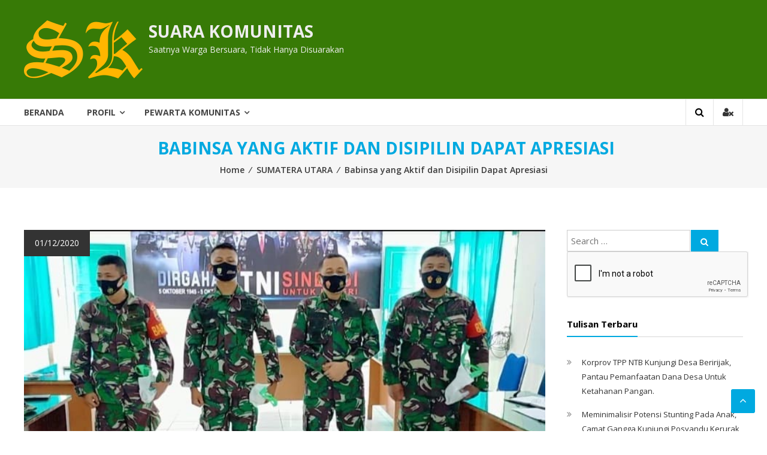

--- FILE ---
content_type: text/html; charset=UTF-8
request_url: https://suarakomunitas.net/babinsa-yang-aktif-dan-disipilin-dapat-apresiasi/
body_size: 12724
content:
<!DOCTYPE html>
<html lang="en-US" xmlns:fb="https://www.facebook.com/2008/fbml" xmlns:addthis="https://www.addthis.com/help/api-spec" >
<head>
	<meta name="google-site-verification" content="JvKCoWlMESwxhAc7SuYyToGP0YoawdZuxmTyoH1iET0" />
	<meta name="yandex-verification" content="028bbb8579b7c4ee" />
<meta charset="UTF-8">
<meta http-equiv="X-UA-Compatible" content="IE=edge,chrome=1">
<meta name="viewport" content="width=device-width, initial-scale=1">
<link rel="profile" href="https://gmpg.org/xfn/11">
<link rel="pingback" href="https://suarakomunitas.net/xmlrpc.php">
<meta name='robots' content='index, follow, max-video-preview:-1, max-snippet:-1, max-image-preview:large' />

	<!-- This site is optimized with the Yoast SEO plugin v19.5.1 - https://yoast.com/wordpress/plugins/seo/ -->
	<title>Babinsa yang Aktif dan Disipilin Dapat Apresiasi - SUARA KOMUNITAS</title>
	<link rel="canonical" href="https://suarakomunitas.net/babinsa-yang-aktif-dan-disipilin-dapat-apresiasi/" />
	<meta property="og:locale" content="en_US" />
	<meta property="og:type" content="article" />
	<meta property="og:title" content="Babinsa yang Aktif dan Disipilin Dapat Apresiasi - SUARA KOMUNITAS" />
	<meta property="og:description" content="Pakpak Bharat (Suara Komunitas.Net) &#8211; Komandan Kodim 0206/Dairi memberi penghargaan dan apresiasi kepada anggota Babinsa yang aktif dan disiplin memberikan himbauan kepada masyarakat seputar protokol kesehatan di wilayah binaannya, baru-baru ini. Menurut Komandan Kodim 0206/Dairi Letkol Arm Adietya Yuni Nurtono pemberian hadiah kepada Prajurit TNI yang rajin dan disiplin tinggi dan mampu membawa nama  baik [&hellip;]" />
	<meta property="og:url" content="https://suarakomunitas.net/babinsa-yang-aktif-dan-disipilin-dapat-apresiasi/" />
	<meta property="og:site_name" content="SUARA KOMUNITAS" />
	<meta property="article:publisher" content="https://www.facebook.com/Suara-Komunitas-114215141971440" />
	<meta property="article:published_time" content="2020-12-01T11:31:38+00:00" />
	<meta property="og:image" content="https://suarakomunitas.net/wp-content/uploads/2020/12/Dairi-11.jpg" />
	<meta property="og:image:width" content="719" />
	<meta property="og:image:height" content="395" />
	<meta property="og:image:type" content="image/jpeg" />
	<meta name="author" content="Sekber Radkom Sumatera Utara" />
	<meta name="twitter:card" content="summary_large_image" />
	<meta name="twitter:creator" content="@suarakomunitas" />
	<meta name="twitter:site" content="@suarakomunitas" />
	<meta name="twitter:label1" content="Written by" />
	<meta name="twitter:data1" content="Sekber Radkom Sumatera Utara" />
	<meta name="twitter:label2" content="Est. reading time" />
	<meta name="twitter:data2" content="1 minute" />
	<script type="application/ld+json" class="yoast-schema-graph">{"@context":"https://schema.org","@graph":[{"@type":"Article","@id":"https://suarakomunitas.net/babinsa-yang-aktif-dan-disipilin-dapat-apresiasi/#article","isPartOf":{"@id":"https://suarakomunitas.net/babinsa-yang-aktif-dan-disipilin-dapat-apresiasi/"},"author":{"name":"Sekber Radkom Sumatera Utara","@id":"https://suarakomunitas.net/#/schema/person/f3cf685028ec0433fac2d4a16d3d01de"},"headline":"Babinsa yang Aktif dan Disipilin Dapat Apresiasi","datePublished":"2020-12-01T11:31:38+00:00","dateModified":"2020-12-01T11:31:38+00:00","mainEntityOfPage":{"@id":"https://suarakomunitas.net/babinsa-yang-aktif-dan-disipilin-dapat-apresiasi/"},"wordCount":194,"commentCount":0,"publisher":{"@id":"https://suarakomunitas.net/#organization"},"image":{"@id":"https://suarakomunitas.net/babinsa-yang-aktif-dan-disipilin-dapat-apresiasi/#primaryimage"},"thumbnailUrl":"https://suarakomunitas.net/wp-content/uploads/2020/12/Dairi-11.jpg","keywords":["Apresiasi Bagi Prajurit","Dandim 0206/Dairi"],"articleSection":["SUMATERA UTARA"],"inLanguage":"en-US","potentialAction":[{"@type":"CommentAction","name":"Comment","target":["https://suarakomunitas.net/babinsa-yang-aktif-dan-disipilin-dapat-apresiasi/#respond"]}]},{"@type":"WebPage","@id":"https://suarakomunitas.net/babinsa-yang-aktif-dan-disipilin-dapat-apresiasi/","url":"https://suarakomunitas.net/babinsa-yang-aktif-dan-disipilin-dapat-apresiasi/","name":"Babinsa yang Aktif dan Disipilin Dapat Apresiasi - SUARA KOMUNITAS","isPartOf":{"@id":"https://suarakomunitas.net/#website"},"primaryImageOfPage":{"@id":"https://suarakomunitas.net/babinsa-yang-aktif-dan-disipilin-dapat-apresiasi/#primaryimage"},"image":{"@id":"https://suarakomunitas.net/babinsa-yang-aktif-dan-disipilin-dapat-apresiasi/#primaryimage"},"thumbnailUrl":"https://suarakomunitas.net/wp-content/uploads/2020/12/Dairi-11.jpg","datePublished":"2020-12-01T11:31:38+00:00","dateModified":"2020-12-01T11:31:38+00:00","breadcrumb":{"@id":"https://suarakomunitas.net/babinsa-yang-aktif-dan-disipilin-dapat-apresiasi/#breadcrumb"},"inLanguage":"en-US","potentialAction":[{"@type":"ReadAction","target":["https://suarakomunitas.net/babinsa-yang-aktif-dan-disipilin-dapat-apresiasi/"]}]},{"@type":"ImageObject","inLanguage":"en-US","@id":"https://suarakomunitas.net/babinsa-yang-aktif-dan-disipilin-dapat-apresiasi/#primaryimage","url":"https://suarakomunitas.net/wp-content/uploads/2020/12/Dairi-11.jpg","contentUrl":"https://suarakomunitas.net/wp-content/uploads/2020/12/Dairi-11.jpg","width":719,"height":395},{"@type":"BreadcrumbList","@id":"https://suarakomunitas.net/babinsa-yang-aktif-dan-disipilin-dapat-apresiasi/#breadcrumb","itemListElement":[{"@type":"ListItem","position":1,"name":"Home","item":"https://suarakomunitas.net/"},{"@type":"ListItem","position":2,"name":"Babinsa yang Aktif dan Disipilin Dapat Apresiasi"}]},{"@type":"WebSite","@id":"https://suarakomunitas.net/#website","url":"https://suarakomunitas.net/","name":"SUARA KOMUNITAS","description":"Saatnya Warga Bersuara, Tidak Hanya Disuarakan","publisher":{"@id":"https://suarakomunitas.net/#organization"},"potentialAction":[{"@type":"SearchAction","target":{"@type":"EntryPoint","urlTemplate":"https://suarakomunitas.net/?s={search_term_string}"},"query-input":"required name=search_term_string"}],"inLanguage":"en-US"},{"@type":"Organization","@id":"https://suarakomunitas.net/#organization","name":"SUARA KOMUNITAS","url":"https://suarakomunitas.net/","sameAs":["https://www.facebook.com/Suara-Komunitas-114215141971440","https://twitter.com/suarakomunitas"],"logo":{"@type":"ImageObject","inLanguage":"en-US","@id":"https://suarakomunitas.net/#/schema/logo/image/","url":"https://suarakomunitas.net/wp-content/uploads/2018/08/cropped-child-logo-sk.png","contentUrl":"https://suarakomunitas.net/wp-content/uploads/2018/08/cropped-child-logo-sk.png","width":198,"height":97,"caption":"SUARA KOMUNITAS"},"image":{"@id":"https://suarakomunitas.net/#/schema/logo/image/"}},{"@type":"Person","@id":"https://suarakomunitas.net/#/schema/person/f3cf685028ec0433fac2d4a16d3d01de","name":"Sekber Radkom Sumatera Utara","image":{"@type":"ImageObject","inLanguage":"en-US","@id":"https://suarakomunitas.net/#/schema/person/image/","url":"https://secure.gravatar.com/avatar/1d0cd4f1c50822cb209bb989f2379a04?s=96&d=mm&r=g","contentUrl":"https://secure.gravatar.com/avatar/1d0cd4f1c50822cb209bb989f2379a04?s=96&d=mm&r=g","caption":"Sekber Radkom Sumatera Utara"},"url":"https://suarakomunitas.net/author/sekber-radkom/"}]}</script>
	<!-- / Yoast SEO plugin. -->


<link rel='dns-prefetch' href='//s7.addthis.com' />
<link rel='dns-prefetch' href='//fonts.googleapis.com' />
<link rel='dns-prefetch' href='//s.w.org' />
<link rel="alternate" type="application/rss+xml" title="SUARA KOMUNITAS &raquo; Feed" href="https://suarakomunitas.net/feed/" />
<link rel="alternate" type="application/rss+xml" title="SUARA KOMUNITAS &raquo; Comments Feed" href="https://suarakomunitas.net/comments/feed/" />
<link rel="alternate" type="application/rss+xml" title="SUARA KOMUNITAS &raquo; Babinsa yang Aktif dan Disipilin Dapat Apresiasi Comments Feed" href="https://suarakomunitas.net/babinsa-yang-aktif-dan-disipilin-dapat-apresiasi/feed/" />
<script type="text/javascript">
window._wpemojiSettings = {"baseUrl":"https:\/\/s.w.org\/images\/core\/emoji\/14.0.0\/72x72\/","ext":".png","svgUrl":"https:\/\/s.w.org\/images\/core\/emoji\/14.0.0\/svg\/","svgExt":".svg","source":{"concatemoji":"https:\/\/suarakomunitas.net\/wp-includes\/js\/wp-emoji-release.min.js?ver=6.0.11"}};
/*! This file is auto-generated */
!function(e,a,t){var n,r,o,i=a.createElement("canvas"),p=i.getContext&&i.getContext("2d");function s(e,t){var a=String.fromCharCode,e=(p.clearRect(0,0,i.width,i.height),p.fillText(a.apply(this,e),0,0),i.toDataURL());return p.clearRect(0,0,i.width,i.height),p.fillText(a.apply(this,t),0,0),e===i.toDataURL()}function c(e){var t=a.createElement("script");t.src=e,t.defer=t.type="text/javascript",a.getElementsByTagName("head")[0].appendChild(t)}for(o=Array("flag","emoji"),t.supports={everything:!0,everythingExceptFlag:!0},r=0;r<o.length;r++)t.supports[o[r]]=function(e){if(!p||!p.fillText)return!1;switch(p.textBaseline="top",p.font="600 32px Arial",e){case"flag":return s([127987,65039,8205,9895,65039],[127987,65039,8203,9895,65039])?!1:!s([55356,56826,55356,56819],[55356,56826,8203,55356,56819])&&!s([55356,57332,56128,56423,56128,56418,56128,56421,56128,56430,56128,56423,56128,56447],[55356,57332,8203,56128,56423,8203,56128,56418,8203,56128,56421,8203,56128,56430,8203,56128,56423,8203,56128,56447]);case"emoji":return!s([129777,127995,8205,129778,127999],[129777,127995,8203,129778,127999])}return!1}(o[r]),t.supports.everything=t.supports.everything&&t.supports[o[r]],"flag"!==o[r]&&(t.supports.everythingExceptFlag=t.supports.everythingExceptFlag&&t.supports[o[r]]);t.supports.everythingExceptFlag=t.supports.everythingExceptFlag&&!t.supports.flag,t.DOMReady=!1,t.readyCallback=function(){t.DOMReady=!0},t.supports.everything||(n=function(){t.readyCallback()},a.addEventListener?(a.addEventListener("DOMContentLoaded",n,!1),e.addEventListener("load",n,!1)):(e.attachEvent("onload",n),a.attachEvent("onreadystatechange",function(){"complete"===a.readyState&&t.readyCallback()})),(e=t.source||{}).concatemoji?c(e.concatemoji):e.wpemoji&&e.twemoji&&(c(e.twemoji),c(e.wpemoji)))}(window,document,window._wpemojiSettings);
</script>
<style type="text/css">
img.wp-smiley,
img.emoji {
	display: inline !important;
	border: none !important;
	box-shadow: none !important;
	height: 1em !important;
	width: 1em !important;
	margin: 0 0.07em !important;
	vertical-align: -0.1em !important;
	background: none !important;
	padding: 0 !important;
}
</style>
	<link rel='stylesheet' id='wp-block-library-css'  href='https://suarakomunitas.net/wp-includes/css/dist/block-library/style.min.css?ver=6.0.11' type='text/css' media='all' />
<style id='global-styles-inline-css' type='text/css'>
body{--wp--preset--color--black: #000000;--wp--preset--color--cyan-bluish-gray: #abb8c3;--wp--preset--color--white: #ffffff;--wp--preset--color--pale-pink: #f78da7;--wp--preset--color--vivid-red: #cf2e2e;--wp--preset--color--luminous-vivid-orange: #ff6900;--wp--preset--color--luminous-vivid-amber: #fcb900;--wp--preset--color--light-green-cyan: #7bdcb5;--wp--preset--color--vivid-green-cyan: #00d084;--wp--preset--color--pale-cyan-blue: #8ed1fc;--wp--preset--color--vivid-cyan-blue: #0693e3;--wp--preset--color--vivid-purple: #9b51e0;--wp--preset--gradient--vivid-cyan-blue-to-vivid-purple: linear-gradient(135deg,rgba(6,147,227,1) 0%,rgb(155,81,224) 100%);--wp--preset--gradient--light-green-cyan-to-vivid-green-cyan: linear-gradient(135deg,rgb(122,220,180) 0%,rgb(0,208,130) 100%);--wp--preset--gradient--luminous-vivid-amber-to-luminous-vivid-orange: linear-gradient(135deg,rgba(252,185,0,1) 0%,rgba(255,105,0,1) 100%);--wp--preset--gradient--luminous-vivid-orange-to-vivid-red: linear-gradient(135deg,rgba(255,105,0,1) 0%,rgb(207,46,46) 100%);--wp--preset--gradient--very-light-gray-to-cyan-bluish-gray: linear-gradient(135deg,rgb(238,238,238) 0%,rgb(169,184,195) 100%);--wp--preset--gradient--cool-to-warm-spectrum: linear-gradient(135deg,rgb(74,234,220) 0%,rgb(151,120,209) 20%,rgb(207,42,186) 40%,rgb(238,44,130) 60%,rgb(251,105,98) 80%,rgb(254,248,76) 100%);--wp--preset--gradient--blush-light-purple: linear-gradient(135deg,rgb(255,206,236) 0%,rgb(152,150,240) 100%);--wp--preset--gradient--blush-bordeaux: linear-gradient(135deg,rgb(254,205,165) 0%,rgb(254,45,45) 50%,rgb(107,0,62) 100%);--wp--preset--gradient--luminous-dusk: linear-gradient(135deg,rgb(255,203,112) 0%,rgb(199,81,192) 50%,rgb(65,88,208) 100%);--wp--preset--gradient--pale-ocean: linear-gradient(135deg,rgb(255,245,203) 0%,rgb(182,227,212) 50%,rgb(51,167,181) 100%);--wp--preset--gradient--electric-grass: linear-gradient(135deg,rgb(202,248,128) 0%,rgb(113,206,126) 100%);--wp--preset--gradient--midnight: linear-gradient(135deg,rgb(2,3,129) 0%,rgb(40,116,252) 100%);--wp--preset--duotone--dark-grayscale: url('#wp-duotone-dark-grayscale');--wp--preset--duotone--grayscale: url('#wp-duotone-grayscale');--wp--preset--duotone--purple-yellow: url('#wp-duotone-purple-yellow');--wp--preset--duotone--blue-red: url('#wp-duotone-blue-red');--wp--preset--duotone--midnight: url('#wp-duotone-midnight');--wp--preset--duotone--magenta-yellow: url('#wp-duotone-magenta-yellow');--wp--preset--duotone--purple-green: url('#wp-duotone-purple-green');--wp--preset--duotone--blue-orange: url('#wp-duotone-blue-orange');--wp--preset--font-size--small: 13px;--wp--preset--font-size--medium: 20px;--wp--preset--font-size--large: 36px;--wp--preset--font-size--x-large: 42px;}.has-black-color{color: var(--wp--preset--color--black) !important;}.has-cyan-bluish-gray-color{color: var(--wp--preset--color--cyan-bluish-gray) !important;}.has-white-color{color: var(--wp--preset--color--white) !important;}.has-pale-pink-color{color: var(--wp--preset--color--pale-pink) !important;}.has-vivid-red-color{color: var(--wp--preset--color--vivid-red) !important;}.has-luminous-vivid-orange-color{color: var(--wp--preset--color--luminous-vivid-orange) !important;}.has-luminous-vivid-amber-color{color: var(--wp--preset--color--luminous-vivid-amber) !important;}.has-light-green-cyan-color{color: var(--wp--preset--color--light-green-cyan) !important;}.has-vivid-green-cyan-color{color: var(--wp--preset--color--vivid-green-cyan) !important;}.has-pale-cyan-blue-color{color: var(--wp--preset--color--pale-cyan-blue) !important;}.has-vivid-cyan-blue-color{color: var(--wp--preset--color--vivid-cyan-blue) !important;}.has-vivid-purple-color{color: var(--wp--preset--color--vivid-purple) !important;}.has-black-background-color{background-color: var(--wp--preset--color--black) !important;}.has-cyan-bluish-gray-background-color{background-color: var(--wp--preset--color--cyan-bluish-gray) !important;}.has-white-background-color{background-color: var(--wp--preset--color--white) !important;}.has-pale-pink-background-color{background-color: var(--wp--preset--color--pale-pink) !important;}.has-vivid-red-background-color{background-color: var(--wp--preset--color--vivid-red) !important;}.has-luminous-vivid-orange-background-color{background-color: var(--wp--preset--color--luminous-vivid-orange) !important;}.has-luminous-vivid-amber-background-color{background-color: var(--wp--preset--color--luminous-vivid-amber) !important;}.has-light-green-cyan-background-color{background-color: var(--wp--preset--color--light-green-cyan) !important;}.has-vivid-green-cyan-background-color{background-color: var(--wp--preset--color--vivid-green-cyan) !important;}.has-pale-cyan-blue-background-color{background-color: var(--wp--preset--color--pale-cyan-blue) !important;}.has-vivid-cyan-blue-background-color{background-color: var(--wp--preset--color--vivid-cyan-blue) !important;}.has-vivid-purple-background-color{background-color: var(--wp--preset--color--vivid-purple) !important;}.has-black-border-color{border-color: var(--wp--preset--color--black) !important;}.has-cyan-bluish-gray-border-color{border-color: var(--wp--preset--color--cyan-bluish-gray) !important;}.has-white-border-color{border-color: var(--wp--preset--color--white) !important;}.has-pale-pink-border-color{border-color: var(--wp--preset--color--pale-pink) !important;}.has-vivid-red-border-color{border-color: var(--wp--preset--color--vivid-red) !important;}.has-luminous-vivid-orange-border-color{border-color: var(--wp--preset--color--luminous-vivid-orange) !important;}.has-luminous-vivid-amber-border-color{border-color: var(--wp--preset--color--luminous-vivid-amber) !important;}.has-light-green-cyan-border-color{border-color: var(--wp--preset--color--light-green-cyan) !important;}.has-vivid-green-cyan-border-color{border-color: var(--wp--preset--color--vivid-green-cyan) !important;}.has-pale-cyan-blue-border-color{border-color: var(--wp--preset--color--pale-cyan-blue) !important;}.has-vivid-cyan-blue-border-color{border-color: var(--wp--preset--color--vivid-cyan-blue) !important;}.has-vivid-purple-border-color{border-color: var(--wp--preset--color--vivid-purple) !important;}.has-vivid-cyan-blue-to-vivid-purple-gradient-background{background: var(--wp--preset--gradient--vivid-cyan-blue-to-vivid-purple) !important;}.has-light-green-cyan-to-vivid-green-cyan-gradient-background{background: var(--wp--preset--gradient--light-green-cyan-to-vivid-green-cyan) !important;}.has-luminous-vivid-amber-to-luminous-vivid-orange-gradient-background{background: var(--wp--preset--gradient--luminous-vivid-amber-to-luminous-vivid-orange) !important;}.has-luminous-vivid-orange-to-vivid-red-gradient-background{background: var(--wp--preset--gradient--luminous-vivid-orange-to-vivid-red) !important;}.has-very-light-gray-to-cyan-bluish-gray-gradient-background{background: var(--wp--preset--gradient--very-light-gray-to-cyan-bluish-gray) !important;}.has-cool-to-warm-spectrum-gradient-background{background: var(--wp--preset--gradient--cool-to-warm-spectrum) !important;}.has-blush-light-purple-gradient-background{background: var(--wp--preset--gradient--blush-light-purple) !important;}.has-blush-bordeaux-gradient-background{background: var(--wp--preset--gradient--blush-bordeaux) !important;}.has-luminous-dusk-gradient-background{background: var(--wp--preset--gradient--luminous-dusk) !important;}.has-pale-ocean-gradient-background{background: var(--wp--preset--gradient--pale-ocean) !important;}.has-electric-grass-gradient-background{background: var(--wp--preset--gradient--electric-grass) !important;}.has-midnight-gradient-background{background: var(--wp--preset--gradient--midnight) !important;}.has-small-font-size{font-size: var(--wp--preset--font-size--small) !important;}.has-medium-font-size{font-size: var(--wp--preset--font-size--medium) !important;}.has-large-font-size{font-size: var(--wp--preset--font-size--large) !important;}.has-x-large-font-size{font-size: var(--wp--preset--font-size--x-large) !important;}
</style>
<link rel='stylesheet' id='font-awesome-css'  href='https://suarakomunitas.net/wp-content/themes/donjo/font-awesome/css/font-awesome.min.css?ver=4.3.0' type='text/css' media='all' />
<link rel='stylesheet' id='donjo-googlefonts-css'  href='//fonts.googleapis.com/css?family=Open+Sans%3A400%2C600%2C700%2C300&#038;ver=6.0.11' type='text/css' media='all' />
<link rel='stylesheet' id='donjo-style-css'  href='https://suarakomunitas.net/wp-content/themes/donjo/style.css?ver=6.0.11' type='text/css' media='all' />
<link rel='stylesheet' id='donjo-reponsive-css'  href='https://suarakomunitas.net/wp-content/themes/donjo/css/responsive.css?ver=1.0.0' type='text/css' media='all' />
<link rel='stylesheet' id='addthis_all_pages-css'  href='https://suarakomunitas.net/wp-content/plugins/addthis-follow/frontend/build/addthis_wordpress_public.min.css?ver=6.0.11' type='text/css' media='all' />
<script type='text/javascript' src='https://suarakomunitas.net/wp-includes/js/jquery/jquery.min.js?ver=3.6.0' id='jquery-core-js'></script>
<script type='text/javascript' src='https://suarakomunitas.net/wp-includes/js/jquery/jquery-migrate.min.js?ver=3.3.2' id='jquery-migrate-js'></script>
<link rel="https://api.w.org/" href="https://suarakomunitas.net/wp-json/" /><link rel="alternate" type="application/json" href="https://suarakomunitas.net/wp-json/wp/v2/posts/117484" /><link rel="EditURI" type="application/rsd+xml" title="RSD" href="https://suarakomunitas.net/xmlrpc.php?rsd" />
<link rel="wlwmanifest" type="application/wlwmanifest+xml" href="https://suarakomunitas.net/wp-includes/wlwmanifest.xml" /> 
<meta name="generator" content="WordPress 6.0.11" />
<link rel='shortlink' href='https://suarakomunitas.net/?p=117484' />
<link rel="alternate" type="application/json+oembed" href="https://suarakomunitas.net/wp-json/oembed/1.0/embed?url=https%3A%2F%2Fsuarakomunitas.net%2Fbabinsa-yang-aktif-dan-disipilin-dapat-apresiasi%2F" />
<link rel="alternate" type="text/xml+oembed" href="https://suarakomunitas.net/wp-json/oembed/1.0/embed?url=https%3A%2F%2Fsuarakomunitas.net%2Fbabinsa-yang-aktif-dan-disipilin-dapat-apresiasi%2F&#038;format=xml" />
<style type="text/css">.recentcomments a{display:inline !important;padding:0 !important;margin:0 !important;}</style><link rel="icon" href="https://suarakomunitas.net/wp-content/uploads/2021/02/sk-75x75.png" sizes="32x32" />
<link rel="icon" href="https://suarakomunitas.net/wp-content/uploads/2021/02/sk.png" sizes="192x192" />
<link rel="apple-touch-icon" href="https://suarakomunitas.net/wp-content/uploads/2021/02/sk.png" />
<meta name="msapplication-TileImage" content="https://suarakomunitas.net/wp-content/uploads/2021/02/sk.png" />
	<!-- Global site tag (gtag.js) - Google Analytics -->
<script async src="https://www.googletagmanager.com/gtag/js?id=UA-123588040-1"></script>
<script>
  window.dataLayer = window.dataLayer || [];
  function gtag(){dataLayer.push(arguments);}
  gtag('js', new Date());

  gtag('config', 'UA-123588040-1');
</script>

</head>
<body class="post-template-default single single-post postid-117484 single-format-standard wp-custom-logo">
		<div id="page" class="hfeed site">
		<a class="skip-link screen-reader-text" href="#content">Skip to content</a>
				<header id="masthead" class="site-header" role="banner">
				 <div class="middle-header-wrapper clearfix">
			<div class="tg-container">
			 <div class="logo-wrapper clearfix">
				 <a href="https://suarakomunitas.net/" class="custom-logo-link" rel="home"><img width="198" height="97" src="https://suarakomunitas.net/wp-content/uploads/2018/08/cropped-child-logo-sk.png" class="custom-logo" alt="SUARA KOMUNITAS" /></a>				<div class="site-title-wrapper with-logo-text">
									<h3 id="site-title">
						<a href="https://suarakomunitas.net/" title="SUARA KOMUNITAS" rel="home">SUARA KOMUNITAS</a>
					</h3>
									<p id="site-description">Saatnya Warga Bersuara, Tidak Hanya Disuarakan</p>
								 </div>
			 </div><!-- logo-end-->
			<div class="wishlist-cart-wrapper clearfix">
							</div>
						</div>
		 </div> <!-- middle-header-wrapper end -->
		 <div class="bottom-header-wrapper clearfix">
			<div class="tg-container">
				 				<div class="search-user-wrapper clearfix">
					<div class="search-wrapper search-user-block">
						<div class="search-icon">
							<i class="fa fa-search"> </i>
						</div>
						<div class="header-search-box">
							<form role="search" method="get" class="searchform" action="https://suarakomunitas.net/">
	<input type="search" class="search-field" placeholder="Search &hellip;" value="" name="s">
	<button type="submit" class="searchsubmit" name="submit" value="Search"><i class="fa fa-search"></i></button>
	<div class="g-recaptcha" data-sitekey="6LfDqm0UAAAAAL0NeQoEGAA9ZKFuofNI0fGpHZ6d"></div>
</form>						</div>
					</div>
					<div class="user-wrapper search-user-block">
													<a href="https://suarakomunitas.net/babinsa-yang-aktif-dan-disipilin-dapat-apresiasi/" title="" class="user-icon"><i class="fa fa-user-times"></i></a>
											</div>
				</div> <!-- search-user-wrapper -->
				<div id="navigation-holder">
				<nav id="site-navigation" class="main-navigation" role="navigation">
				<div class="toggle-wrap"><span class="toggle"><i class="fa fa-reorder"> </i></span></div>
					<div class="menu-primary-menu-container"><ul id="primary-menu" class="menu"><li id="menu-item-115969" class="menu-item menu-item-type-custom menu-item-object-custom menu-item-home menu-item-115969"><a href="https://suarakomunitas.net">Beranda</a></li>
<li id="menu-item-112820" class="menu-item menu-item-type-custom menu-item-object-custom menu-item-has-children menu-item-112820"><a href="http://#">Profil</a>
<ul class="sub-menu">
	<li id="menu-item-112818" class="menu-item menu-item-type-post_type menu-item-object-page menu-item-112818"><a href="https://suarakomunitas.net/siapa-kami/">Siapa Kami</a></li>
	<li id="menu-item-112819" class="menu-item menu-item-type-post_type menu-item-object-page menu-item-privacy-policy menu-item-112819"><a href="https://suarakomunitas.net/kode-etik/">Kode Etik Pewarta Suara Komunitas</a></li>
	<li id="menu-item-112817" class="menu-item menu-item-type-post_type menu-item-object-page menu-item-112817"><a href="https://suarakomunitas.net/umpan-balik/">Umpan Balik</a></li>
</ul>
</li>
<li id="menu-item-112821" class="menu-item menu-item-type-custom menu-item-object-custom menu-item-has-children menu-item-112821"><a href="http://#">Pewarta Komunitas</a>
<ul class="sub-menu">
	<li id="menu-item-112816" class="menu-item menu-item-type-post_type menu-item-object-page menu-item-112816"><a href="https://suarakomunitas.net/lembaga-lembaga/">Lembaga-lembaga</a></li>
	<li id="menu-item-102305" class="menu-item menu-item-type-custom menu-item-object-custom menu-item-has-children menu-item-102305"><a href="#">WILAYAH</a>
	<ul class="sub-menu">
		<li id="menu-item-102306" class="menu-item menu-item-type-custom menu-item-object-custom menu-item-has-children menu-item-102306"><a href="#">SUMATERA</a>
		<ul class="sub-menu">
			<li id="menu-item-102316" class="menu-item menu-item-type-taxonomy menu-item-object-category menu-item-102316"><a href="https://suarakomunitas.net/category/aceh/">ACEH</a></li>
			<li id="menu-item-102312" class="menu-item menu-item-type-taxonomy menu-item-object-category current-post-ancestor current-menu-parent current-post-parent menu-item-102312"><a href="https://suarakomunitas.net/category/sumaterautara/">SUMATERA UTARA</a></li>
			<li id="menu-item-102324" class="menu-item menu-item-type-taxonomy menu-item-object-category menu-item-102324"><a href="https://suarakomunitas.net/category/sumaterabarat/">SUMATERA BARAT</a></li>
			<li id="menu-item-102327" class="menu-item menu-item-type-taxonomy menu-item-object-category menu-item-102327"><a href="https://suarakomunitas.net/category/sumateraselatan/">SUMATERA SELATAN</a></li>
			<li id="menu-item-102321" class="menu-item menu-item-type-taxonomy menu-item-object-category menu-item-102321"><a href="https://suarakomunitas.net/category/kepulauanriau/">KEPULAUAN RIAU</a></li>
			<li id="menu-item-102325" class="menu-item menu-item-type-taxonomy menu-item-object-category menu-item-102325"><a href="https://suarakomunitas.net/category/riau/">RIAU</a></li>
			<li id="menu-item-102326" class="menu-item menu-item-type-taxonomy menu-item-object-category menu-item-102326"><a href="https://suarakomunitas.net/category/jambi/">JAMBI</a></li>
			<li id="menu-item-102328" class="menu-item menu-item-type-taxonomy menu-item-object-category menu-item-102328"><a href="https://suarakomunitas.net/category/bengkulu/">BENGKULU</a></li>
			<li id="menu-item-102330" class="menu-item menu-item-type-taxonomy menu-item-object-category menu-item-102330"><a href="https://suarakomunitas.net/category/kepulauanbangkabelitung/">KEPULAUAN BANGKA BELITUNG</a></li>
			<li id="menu-item-102329" class="menu-item menu-item-type-taxonomy menu-item-object-category menu-item-102329"><a href="https://suarakomunitas.net/category/lampung/">LAMPUNG</a></li>
		</ul>
</li>
		<li id="menu-item-102307" class="menu-item menu-item-type-custom menu-item-object-custom menu-item-has-children menu-item-102307"><a href="#">JAWA &#038; BALI</a>
		<ul class="sub-menu">
			<li id="menu-item-102315" class="menu-item menu-item-type-taxonomy menu-item-object-category menu-item-102315"><a href="https://suarakomunitas.net/category/jawatengah/">JAWA TENGAH</a></li>
			<li id="menu-item-102317" class="menu-item menu-item-type-taxonomy menu-item-object-category menu-item-102317"><a href="https://suarakomunitas.net/category/diyogyakarta/">D I YOGYAKARTA</a></li>
			<li id="menu-item-102318" class="menu-item menu-item-type-taxonomy menu-item-object-category menu-item-102318"><a href="https://suarakomunitas.net/category/jawatimur/">JAWA TIMUR</a></li>
			<li id="menu-item-102320" class="menu-item menu-item-type-taxonomy menu-item-object-category menu-item-102320"><a href="https://suarakomunitas.net/category/jawabarat/">JAWA BARAT</a></li>
			<li id="menu-item-102331" class="menu-item menu-item-type-taxonomy menu-item-object-category menu-item-102331"><a href="https://suarakomunitas.net/category/dkijakarta/">DKI JAKARTA</a></li>
			<li id="menu-item-102332" class="menu-item menu-item-type-taxonomy menu-item-object-category menu-item-102332"><a href="https://suarakomunitas.net/category/banten/">BANTEN</a></li>
			<li id="menu-item-102333" class="menu-item menu-item-type-taxonomy menu-item-object-category menu-item-102333"><a href="https://suarakomunitas.net/category/bali/">BALI</a></li>
		</ul>
</li>
		<li id="menu-item-102309" class="menu-item menu-item-type-custom menu-item-object-custom menu-item-has-children menu-item-102309"><a href="#">KALIMANTAN</a>
		<ul class="sub-menu">
			<li id="menu-item-102335" class="menu-item menu-item-type-taxonomy menu-item-object-category menu-item-102335"><a href="https://suarakomunitas.net/category/kalimantanbarat/">KALIMANTAN BARAT</a></li>
			<li id="menu-item-102336" class="menu-item menu-item-type-taxonomy menu-item-object-category menu-item-102336"><a href="https://suarakomunitas.net/category/kalimantantengah/">KALIMANTAN TENGAH</a></li>
			<li id="menu-item-102337" class="menu-item menu-item-type-taxonomy menu-item-object-category menu-item-102337"><a href="https://suarakomunitas.net/category/kalimantanselatan/">KALIMANTAN SELATAN</a></li>
			<li id="menu-item-102338" class="menu-item menu-item-type-taxonomy menu-item-object-category menu-item-102338"><a href="https://suarakomunitas.net/category/kalimantantimur/">KALIMANTAN TIMUR</a></li>
		</ul>
</li>
		<li id="menu-item-102308" class="menu-item menu-item-type-custom menu-item-object-custom menu-item-has-children menu-item-102308"><a href="#">NUSA TENGGARA</a>
		<ul class="sub-menu">
			<li id="menu-item-102314" class="menu-item menu-item-type-taxonomy menu-item-object-category menu-item-102314"><a href="https://suarakomunitas.net/category/nusatenggarabarat/">NTB</a></li>
			<li id="menu-item-102334" class="menu-item menu-item-type-taxonomy menu-item-object-category menu-item-102334"><a href="https://suarakomunitas.net/category/nusatenggaratimur/">NTT</a></li>
		</ul>
</li>
		<li id="menu-item-102310" class="menu-item menu-item-type-custom menu-item-object-custom menu-item-has-children menu-item-102310"><a href="#">SULAWESI</a>
		<ul class="sub-menu">
			<li id="menu-item-102313" class="menu-item menu-item-type-taxonomy menu-item-object-category menu-item-102313"><a href="https://suarakomunitas.net/category/sulawesiselatan/">SULAWESI SELATAN</a></li>
			<li id="menu-item-102322" class="menu-item menu-item-type-taxonomy menu-item-object-category menu-item-102322"><a href="https://suarakomunitas.net/category/sulawesitenggara/">SULAWESI TENGGARA</a></li>
			<li id="menu-item-102319" class="menu-item menu-item-type-taxonomy menu-item-object-category menu-item-102319"><a href="https://suarakomunitas.net/category/sulawesiutara/">SULAWESI UTARA</a></li>
			<li id="menu-item-102339" class="menu-item menu-item-type-taxonomy menu-item-object-category menu-item-102339"><a href="https://suarakomunitas.net/category/sulawesitengah/">SULAWESI TENGAH</a></li>
			<li id="menu-item-102341" class="menu-item menu-item-type-taxonomy menu-item-object-category menu-item-102341"><a href="https://suarakomunitas.net/category/sulawesibarat/">SULAWESI BARAT</a></li>
		</ul>
</li>
		<li id="menu-item-102311" class="menu-item menu-item-type-custom menu-item-object-custom menu-item-has-children menu-item-102311"><a href="#">MALUKU &#038; PAPUA</a>
		<ul class="sub-menu">
			<li id="menu-item-102342" class="menu-item menu-item-type-taxonomy menu-item-object-category menu-item-102342"><a href="https://suarakomunitas.net/category/maluku/">MALUKU</a></li>
			<li id="menu-item-102343" class="menu-item menu-item-type-taxonomy menu-item-object-category menu-item-102343"><a href="https://suarakomunitas.net/category/malukuutara/">MALUKU UTARA</a></li>
			<li id="menu-item-102340" class="menu-item menu-item-type-taxonomy menu-item-object-category menu-item-102340"><a href="https://suarakomunitas.net/category/gorontalo/">GORONTALO</a></li>
			<li id="menu-item-102323" class="menu-item menu-item-type-taxonomy menu-item-object-category menu-item-102323"><a href="https://suarakomunitas.net/category/papuabarat/">PAPUA BARAT</a></li>
		</ul>
</li>
	</ul>
</li>
	<li id="menu-item-112814" class="menu-item menu-item-type-post_type menu-item-object-page menu-item-112814"><a href="https://suarakomunitas.net/pewarta-komunitas/">Pewarta Komunitas</a></li>
</ul>
</li>
</ul></div>			 </nav><!-- #site-navigation -->
			 </div>
			</div>
				 </div> <!-- bottom-header.wrapper end -->
			<script src='https://www.google.com/recaptcha/api.js'></script>
	</header>
			


		<div id="content" class="site-content"><!-- #content.site-content -->
		<div class="page-header clearfix">
			<div class="tg-container">
				<h2 class="entry-title">Babinsa yang Aktif dan Disipilin Dapat Apresiasi</h2>				<h3 class="entry-sub-title"><div id="crumbs" xmlns:v="http://rdf.data-vocabulary.org/#"><span typeof="v:Breadcrumb"><a rel="v:url" property="v:title" href="https://suarakomunitas.net/">Home</a></span>&nbsp;&frasl;&nbsp;<span typeof="v:Breadcrumb"><a rel="v:url" property="v:title" href="https://suarakomunitas.net/category/sumaterautara/">SUMATERA UTARA</a></span>&nbsp;&frasl;&nbsp;<span class="current">Babinsa yang Aktif dan Disipilin Dapat Apresiasi</span></div></h3>
			</div>
		</div>
		<main id="main" class="clearfix right_sidebar">
			<div class="tg-container">
				<div id="primary">
											<article id="post-117484" class="post-117484 post type-post status-publish format-standard has-post-thumbnail hentry category-sumaterautara tag-apresiasi-bagi-prajurit tag-dandim-0206-dairi">
		<div class="entry-thumbnail">
				<span class="posted-on">01/12/2020</span>
					<img width="719" height="395" src="https://suarakomunitas.net/wp-content/uploads/2020/12/Dairi-11.jpg" class="attachment-donjo-slider size-donjo-slider wp-post-image" alt="" srcset="https://suarakomunitas.net/wp-content/uploads/2020/12/Dairi-11.jpg 719w, https://suarakomunitas.net/wp-content/uploads/2020/12/Dairi-11-300x165.jpg 300w" sizes="(max-width: 719px) 100vw, 719px" />			</div>
		<div class="entry-content-text-wrapper clearfix">
		<div class="entry-content-wrapper">
			<div class="entry-meta"> 				<span class="byline author vcard"><i class="fa fa-user"></i><a href="https://suarakomunitas.net/author/sekber-radkom/" title="Sekber Radkom Sumatera Utara">Sekber Radkom Sumatera Utara</a></span>
				<span class="comments-link"><i class="fa fa-comments-o"></i><a href="https://suarakomunitas.net/babinsa-yang-aktif-dan-disipilin-dapat-apresiasi/#respond">0 Comment</a></span>
				<span class="cat-links"><i class="fa fa-folder-open"></i><a href="https://suarakomunitas.net/category/sumaterautara/" rel="category tag">SUMATERA UTARA</a></span>
		<span class="tag-links"><a href="https://suarakomunitas.net/tag/apresiasi-bagi-prajurit/" rel="tag">Apresiasi Bagi Prajurit</a>, <a href="https://suarakomunitas.net/tag/dandim-0206-dairi/" rel="tag">Dandim 0206/Dairi</a></span></div>			<div class="entry-content">
				<div class="at-above-post addthis_tool" data-url="https://suarakomunitas.net/babinsa-yang-aktif-dan-disipilin-dapat-apresiasi/"></div><div id='fb-root'></div>
  <script>(function(d, s, id) {
    var js, fjs = d.getElementsByTagName(s)[0];
    if (d.getElementById(id)) return;
    js = d.createElement(s); js.id = id;
    js.src = '//connect.facebook.net/en_US/sdk.js#xfbml=1&version=v2.6';
    fjs.parentNode.insertBefore(js, fjs);
  }(document, 'script', 'facebook-jssdk'));</script><p><strong>Pakpak Bharat (Suara Komunitas.Net) &#8211;</strong> Komandan Kodim 0206/Dairi memberi penghargaan dan apresiasi kepada anggota Babinsa yang aktif dan disiplin memberikan himbauan kepada masyarakat seputar protokol kesehatan di wilayah binaannya, baru-baru ini.<br />
Menurut Komandan Kodim 0206/Dairi Letkol Arm Adietya Yuni Nurtono pemberian hadiah kepada Prajurit TNI yang rajin dan disiplin tinggi dan mampu membawa nama  baik satuan Kodim di tengah masyarakat merupakan apresiasi yang sangat bernilai.<br />
&#8220;Ini merupakan momen penting untuk memberi semangat kepada Prajurit yang lain diluar satuan dan adanya pemberian<br />
penghargaan serta hadiah ini akan memberikan dorongan kepada para Prajurit Kodim 0206/Dairi lainnya sehingga mereka tidak<br />
menyia-nyiakan waktunya, &#8221; kata Dandim.<br />
Adapu prajurit Babinsa yang mendapat apresiasi adalah Serda Baktiar Lumbanbatu (Babinsa Ramil 06/Kerajaan), Serda Haloho<br />
(Babinsa Ramil 06/Kerajaan) dan Prada Kabeakan (Babinsa Ramil 07/Salak).<br />
Dandim pada kesempatan itu sangat berharap kepada prajurit yang selalu berada di tengah masyarakat untuk terus semangat dalam berlomba untuk mencari prestasi.<br />
&#8220;Saya yakin para prajurit bisa menghimbau masyarakat agar tetap menjalankan protokol kesehatan dimasa Pandemi ini. Jadi ini<br />
sebagai contoh yang sangat baik dan menjadi kebanggaan kita bersama selaku Prajurit yang berdisiplin tinggi,&#8221;katanya.(Pewarta : Simaibang, Editor : Tohap P.Simamora)</p>
<!-- AddThis Advanced Settings above via filter on the_content --><!-- AddThis Advanced Settings below via filter on the_content --><!-- AddThis Advanced Settings generic via filter on the_content --><!-- AddThis Share Buttons above via filter on the_content --><!-- AddThis Share Buttons below via filter on the_content --><div class="at-below-post addthis_tool" data-url="https://suarakomunitas.net/babinsa-yang-aktif-dan-disipilin-dapat-apresiasi/"></div><!-- AddThis Share Buttons generic via filter on the_content -->								<div class="tags">
					Tagged on: <a href="https://suarakomunitas.net/tag/apresiasi-bagi-prajurit/" rel="tag">Apresiasi Bagi Prajurit</a>,&nbsp;<a href="https://suarakomunitas.net/tag/dandim-0206-dairi/" rel="tag">Dandim 0206/Dairi</a>				</div>
   							</div><!-- .entry-content -->
		</div>
	</div>
	</article><!-- #post-## -->						
	<nav class="navigation post-navigation" aria-label="Posts">
		<h2 class="screen-reader-text">Post navigation</h2>
		<div class="nav-links"><div class="nav-previous"><a href="https://suarakomunitas.net/babinsa-komsos-dengan-petani-jagung/" rel="prev">Babinsa Komsos dengan Petani Jagung</a></div><div class="nav-next"><a href="https://suarakomunitas.net/pasang-spanduk-himbauan-prokes-di-tempat-strategis/" rel="next">Pasang Spanduk Himbauan Prokes Di Tempat Strategis</a></div></div>
	</nav>						<div id="comments" class="comments-area">
    	<div id="respond" class="comment-respond">
		<h3 id="reply-title" class="comment-reply-title">Leave a Reply <small><a rel="nofollow" id="cancel-comment-reply-link" href="/babinsa-yang-aktif-dan-disipilin-dapat-apresiasi/#respond" style="display:none;">Cancel reply</a></small></h3><p class="must-log-in">You must be <a href="https://suarakomunitas.net/wp-login.php?redirect_to=https%3A%2F%2Fsuarakomunitas.net%2Fbabinsa-yang-aktif-dan-disipilin-dapat-apresiasi%2F">logged in</a> to post a comment.</p>	</div><!-- #respond -->
	</div><!-- #comments -->		<ul class="default-wp-page clearfix">
			<li class="previous"><a href="https://suarakomunitas.net/babinsa-komsos-dengan-petani-jagung/" rel="prev"><span class="meta-nav">&larr;</span> Babinsa Komsos dengan Petani Jagung</a></li>
			<li class="next"><a href="https://suarakomunitas.net/pasang-spanduk-himbauan-prokes-di-tempat-strategis/" rel="next">Pasang Spanduk Himbauan Prokes Di Tempat Strategis <span class="meta-nav">&rarr;</span></a></li>
		</ul>
					</div> <!-- Primary end -->
				<aside id="secondary" class="widget-area" role="complementary">
		<section id="search-2" class="widget widget_search"><form role="search" method="get" class="searchform" action="https://suarakomunitas.net/">
	<input type="search" class="search-field" placeholder="Search &hellip;" value="" name="s">
	<button type="submit" class="searchsubmit" name="submit" value="Search"><i class="fa fa-search"></i></button>
	<div class="g-recaptcha" data-sitekey="6LfDqm0UAAAAAL0NeQoEGAA9ZKFuofNI0fGpHZ6d"></div>
</form></section>
		<section id="recent-posts-2" class="widget widget_recent_entries">
		<h4 class="widget-title"><span>Tulisan Terbaru</span></h4>
		<ul>
											<li>
					<a href="https://suarakomunitas.net/korprov-tpp-ntb-kunjungi-desa-beririjak-pantau-pemanfaatan-dana-desa-untuk-ketahanan-pangan/">Korprov TPP NTB Kunjungi Desa Beririjak, Pantau Pemanfaatan Dana Desa Untuk Ketahanan Pangan.</a>
									</li>
											<li>
					<a href="https://suarakomunitas.net/meminimalisir-potensi-stunting-pada-anak-camat-gangga-kunjungi-posyandu-kerurak/">Meminimalisir Potensi Stunting Pada Anak, Camat Gangga Kunjungi Posyandu Kerurak</a>
									</li>
											<li>
					<a href="https://suarakomunitas.net/kunjungi-posyandu-bulan-semu-camat-gangga-ajak-semua-elemen-terlibat-berantas-stunting/">Kunjungi Posyandu Bulan Semu, Camat Gangga Ajak Semua Elemen Terlibat Berantas Stunting</a>
									</li>
											<li>
					<a href="https://suarakomunitas.net/pengurus-osim-ponpes-nika-dikukuhkan/">Pengurus OSIM Ponpes Nika Dilantik dan Dikukuhkan</a>
									</li>
											<li>
					<a href="https://suarakomunitas.net/camat-gangga-ajak-pemdes-rempek-intervensi-tuntaskan-stunting-serentak/">Camat Gangga Ajak Pemdes Rempek Intervensi Tuntaskan Stunting Serentak</a>
									</li>
					</ul>

		</section><section id="recent-comments-2" class="widget widget_recent_comments"><h4 class="widget-title"><span>Komentar Terbaru</span></h4><ul id="recentcomments"><li class="recentcomments"><span class="comment-author-link"><a href='http://www.suarakomunitas.net' rel='external nofollow ugc' class='url'>Eko Sekiadim</a></span> on <a href="https://suarakomunitas.net/sejarah-berdirinya-ponpes-nurul-islam-kayangan-sebagai-pelopor-pendidikan/#comment-107330">Sejarah Berdirinya Ponpes Nurul Islam Kayangan Sebagai Pelopor Pendidikan</a></li><li class="recentcomments"><span class="comment-author-link"><a href='http://websiteimdk.ga' rel='external nofollow ugc' class='url'>Irwan Indra</a></span> on <a href="https://suarakomunitas.net/sejarah-berdirinya-ponpes-nurul-islam-kayangan-sebagai-pelopor-pendidikan/#comment-106407">Sejarah Berdirinya Ponpes Nurul Islam Kayangan Sebagai Pelopor Pendidikan</a></li><li class="recentcomments"><span class="comment-author-link">sgmfm</span> on <a href="https://suarakomunitas.net/peringati-hari-santri-nasional-2021-ponpes-nurul-islam-kayangan-gelar-upacara-dan-perlombaan/#comment-106398">Peringati Hari Santri Nasional 2021, Ponpes Nurul Islam Kayangan Gelar Upacara dan Perlombaan</a></li><li class="recentcomments"><span class="comment-author-link"><a href='https://youtu.be/43CStEMzVf0' rel='external nofollow ugc' class='url'>Kembar Mulana Sitanggang, Ir</a></span> on <a href="https://suarakomunitas.net/pbb-ranting-suka-maju-susun-pengurus-periode-2021-2023/#comment-84591">PBB Ranting Suka Maju Susun Pengurus Periode 2021-2023</a></li><li class="recentcomments"><span class="comment-author-link"><a href='http://cornerread.eu.org/2021/03/25/5-tipe-orang-yang-selalu-muncul-saat-ada-kesurupan-massal-di-sekolah-pada-sok-sibuk-betul-d/' rel='external nofollow ugc' class='url'>5 Tipe Orang yang Selalu Muncul Saat Ada Kesurupan Massal di Sekolah. Pada Sok Sibuk Betul! :D &#8211; Corner Read</a></span> on <a href="https://suarakomunitas.net/proses-belajar-mengajar-terganggu-akibat-kesurupan-massal/#comment-84201">Proses Belajar Mengajar Terganggu Akibat Kesurupan Massal</a></li></ul></section><section id="archives-2" class="widget widget_archive"><h4 class="widget-title"><span>Arsip</span></h4>		<label class="screen-reader-text" for="archives-dropdown-2">Arsip</label>
		<select id="archives-dropdown-2" name="archive-dropdown">
			
			<option value="">Select Month</option>
				<option value='https://suarakomunitas.net/2025/09/'> September 2025 </option>
	<option value='https://suarakomunitas.net/2024/07/'> July 2024 </option>
	<option value='https://suarakomunitas.net/2024/01/'> January 2024 </option>
	<option value='https://suarakomunitas.net/2023/11/'> November 2023 </option>
	<option value='https://suarakomunitas.net/2023/10/'> October 2023 </option>
	<option value='https://suarakomunitas.net/2023/09/'> September 2023 </option>
	<option value='https://suarakomunitas.net/2023/08/'> August 2023 </option>
	<option value='https://suarakomunitas.net/2023/07/'> July 2023 </option>
	<option value='https://suarakomunitas.net/2023/06/'> June 2023 </option>
	<option value='https://suarakomunitas.net/2023/05/'> May 2023 </option>
	<option value='https://suarakomunitas.net/2023/04/'> April 2023 </option>
	<option value='https://suarakomunitas.net/2023/03/'> March 2023 </option>
	<option value='https://suarakomunitas.net/2023/02/'> February 2023 </option>
	<option value='https://suarakomunitas.net/2023/01/'> January 2023 </option>
	<option value='https://suarakomunitas.net/2022/12/'> December 2022 </option>
	<option value='https://suarakomunitas.net/2022/11/'> November 2022 </option>
	<option value='https://suarakomunitas.net/2022/10/'> October 2022 </option>
	<option value='https://suarakomunitas.net/2022/09/'> September 2022 </option>
	<option value='https://suarakomunitas.net/2022/08/'> August 2022 </option>
	<option value='https://suarakomunitas.net/2022/07/'> July 2022 </option>
	<option value='https://suarakomunitas.net/2022/05/'> May 2022 </option>
	<option value='https://suarakomunitas.net/2022/02/'> February 2022 </option>
	<option value='https://suarakomunitas.net/2022/01/'> January 2022 </option>
	<option value='https://suarakomunitas.net/2021/12/'> December 2021 </option>
	<option value='https://suarakomunitas.net/2021/11/'> November 2021 </option>
	<option value='https://suarakomunitas.net/2021/10/'> October 2021 </option>
	<option value='https://suarakomunitas.net/2021/09/'> September 2021 </option>
	<option value='https://suarakomunitas.net/2021/08/'> August 2021 </option>
	<option value='https://suarakomunitas.net/2021/07/'> July 2021 </option>
	<option value='https://suarakomunitas.net/2021/06/'> June 2021 </option>
	<option value='https://suarakomunitas.net/2021/05/'> May 2021 </option>
	<option value='https://suarakomunitas.net/2021/04/'> April 2021 </option>
	<option value='https://suarakomunitas.net/2021/03/'> March 2021 </option>
	<option value='https://suarakomunitas.net/2021/02/'> February 2021 </option>
	<option value='https://suarakomunitas.net/2021/01/'> January 2021 </option>
	<option value='https://suarakomunitas.net/2020/12/'> December 2020 </option>
	<option value='https://suarakomunitas.net/2020/11/'> November 2020 </option>
	<option value='https://suarakomunitas.net/2020/10/'> October 2020 </option>
	<option value='https://suarakomunitas.net/2020/09/'> September 2020 </option>
	<option value='https://suarakomunitas.net/2020/08/'> August 2020 </option>
	<option value='https://suarakomunitas.net/2020/07/'> July 2020 </option>
	<option value='https://suarakomunitas.net/2020/05/'> May 2020 </option>
	<option value='https://suarakomunitas.net/2020/04/'> April 2020 </option>
	<option value='https://suarakomunitas.net/2020/03/'> March 2020 </option>
	<option value='https://suarakomunitas.net/2019/09/'> September 2019 </option>
	<option value='https://suarakomunitas.net/2019/08/'> August 2019 </option>
	<option value='https://suarakomunitas.net/2019/07/'> July 2019 </option>
	<option value='https://suarakomunitas.net/2019/06/'> June 2019 </option>
	<option value='https://suarakomunitas.net/2019/05/'> May 2019 </option>
	<option value='https://suarakomunitas.net/2019/04/'> April 2019 </option>
	<option value='https://suarakomunitas.net/2019/03/'> March 2019 </option>
	<option value='https://suarakomunitas.net/2019/02/'> February 2019 </option>
	<option value='https://suarakomunitas.net/2019/01/'> January 2019 </option>
	<option value='https://suarakomunitas.net/2018/12/'> December 2018 </option>
	<option value='https://suarakomunitas.net/2018/11/'> November 2018 </option>
	<option value='https://suarakomunitas.net/2018/10/'> October 2018 </option>
	<option value='https://suarakomunitas.net/2018/09/'> September 2018 </option>
	<option value='https://suarakomunitas.net/2018/08/'> August 2018 </option>
	<option value='https://suarakomunitas.net/2018/07/'> July 2018 </option>
	<option value='https://suarakomunitas.net/2018/06/'> June 2018 </option>
	<option value='https://suarakomunitas.net/2018/05/'> May 2018 </option>
	<option value='https://suarakomunitas.net/2018/04/'> April 2018 </option>
	<option value='https://suarakomunitas.net/2018/03/'> March 2018 </option>
	<option value='https://suarakomunitas.net/2018/02/'> February 2018 </option>
	<option value='https://suarakomunitas.net/2018/01/'> January 2018 </option>
	<option value='https://suarakomunitas.net/2017/12/'> December 2017 </option>
	<option value='https://suarakomunitas.net/2017/11/'> November 2017 </option>
	<option value='https://suarakomunitas.net/2017/10/'> October 2017 </option>
	<option value='https://suarakomunitas.net/2017/09/'> September 2017 </option>
	<option value='https://suarakomunitas.net/2017/08/'> August 2017 </option>
	<option value='https://suarakomunitas.net/2017/07/'> July 2017 </option>
	<option value='https://suarakomunitas.net/2017/06/'> June 2017 </option>
	<option value='https://suarakomunitas.net/2017/05/'> May 2017 </option>
	<option value='https://suarakomunitas.net/2017/04/'> April 2017 </option>
	<option value='https://suarakomunitas.net/2017/03/'> March 2017 </option>
	<option value='https://suarakomunitas.net/2017/02/'> February 2017 </option>
	<option value='https://suarakomunitas.net/2017/01/'> January 2017 </option>

		</select>

<script type="text/javascript">
/* <![CDATA[ */
(function() {
	var dropdown = document.getElementById( "archives-dropdown-2" );
	function onSelectChange() {
		if ( dropdown.options[ dropdown.selectedIndex ].value !== '' ) {
			document.location.href = this.options[ this.selectedIndex ].value;
		}
	}
	dropdown.onchange = onSelectChange;
})();
/* ]]> */
</script>
			</section><section id="custom_html-6" class="widget_text widget widget_custom_html"><h4 class="widget-title"><span>Dapatkan Berita Terbaru, Bergabunglah</span></h4><div class="textwidget custom-html-widget"><form style="border:1px solid #ccc;padding:3px;text-align:center;" action="https://feedburner.google.com/fb/a/mailverify" method="post" target="popupwindow" onsubmit="window.open('https://feedburner.google.com/fb/a/mailverify?uri=suarakomunitas/EfZZ', 'popupwindow', 'scrollbars=yes,width=550,height=520');return true"><p>Enter your email address:</p><p><input type="text" style="width:140px" name="email"/></p><input type="hidden" value="suarakomunitas/EfZZ" name="uri"/><input type="hidden" name="loc" value="en_US"/><input type="submit" value="Subscribe" /><p>Delivered by <a href="https://feedburner.google.com" target="_blank" rel="noopener">FeedBurner</a></p></form></div></section><section id="custom_html-8" class="widget_text widget widget_custom_html"><h4 class="widget-title"><span>Tutorial Menulis Berita</span></h4><div class="textwidget custom-html-widget"><a href="https://suarakomunitas.net/panduan-menulis-berita-dan-artikel-di-suara-komunitas/"><img width="238" src="https://suarakomunitas.net/wp-content/uploads/2018/09/10.png" alt=""></a></div></section>	</aside><!-- #secondary -->			</div>
		</main>
	</div>
	 <footer id="colophon">
		 <div id="top-footer" class="clearfix">
	<div class="tg-container">
		<div class="tg-inner-wrap">
			<div class="top-content-wrapper">
  	<div class="tg-column-wrapper">
									<div class="tg-column-1 footer-block">
					<section id="custom_html-10" class="widget_text widget widget_custom_html"><div class="textwidget custom-html-widget">© 2008 - 2018 Situs ini dikelola oleh Pewarta Suara Komunitas atas dukungan COMBINE Resource Institution. Semua informasi yang dipublikasikan dalam situs ini menjadi tanggung jawab masing-masing pewarta. Diizinkan untuk menyalin sebagian atau keseluruhan dokumen, serta mendistribusikan seluruh informasi di situs ini pada segala macam media, sepanjang mencantumkan sumber dan nama penulis, serta tidak digunakan untuk kepentingan komersial.</div></section>					</div>
							</div>
		</div>
	</div>
	</div>
</div>		 <div id="bottom-footer" class="clearfix">
			<div class="tg-container">
				<div class="copy-right">
					Theme: DonJo by <a href="#" rel="designer">Combine.Or.Id</a>.					<span class="sep"> | </span>
					Proudly powered by <a href="https://wordpress.org/">WordPress</a>.				</div>
							</div>
		</div>
	 </footer>
	 <a href="#" class="scrollup"><i class="fa fa-angle-up"> </i> </a>
 </div> <!-- Page end -->
 <script data-cfasync="false" type="text/javascript">if (window.addthis_product === undefined) { window.addthis_product = "wpf"; } if (window.wp_product_version === undefined) { window.wp_product_version = "wpf-4.2.7"; } if (window.addthis_share === undefined) { window.addthis_share = {}; } if (window.addthis_config === undefined) { window.addthis_config = {"data_track_clickback":true,"ui_atversion":"300"}; } if (window.addthis_plugin_info === undefined) { window.addthis_plugin_info = {"info_status":"enabled","cms_name":"WordPress","plugin_name":"Follow Buttons by AddThis","plugin_version":"4.2.7","plugin_mode":"AddThis","anonymous_profile_id":"wp-ef666517310dc48d370ab37c4f37a28a","page_info":{"template":"posts","post_type":""},"sharing_enabled_on_post_via_metabox":false}; } 
                    (function() {
                      var first_load_interval_id = setInterval(function () {
                        if (typeof window.addthis !== 'undefined') {
                          window.clearInterval(first_load_interval_id);
                          if (typeof window.addthis_layers !== 'undefined' && Object.getOwnPropertyNames(window.addthis_layers).length > 0) {
                            window.addthis.layers(window.addthis_layers);
                          }
                          if (Array.isArray(window.addthis_layers_tools)) {
                            for (i = 0; i < window.addthis_layers_tools.length; i++) {
                              window.addthis.layers(window.addthis_layers_tools[i]);
                            }
                          }
                        }
                     },1000)
                    }());
                </script><script data-cfasync="false" type="text/javascript">if (window.addthis_product === undefined) { window.addthis_product = "wpp"; } if (window.wp_product_version === undefined) { window.wp_product_version = "wpp-6.2.7"; } if (window.addthis_share === undefined) { window.addthis_share = {}; } if (window.addthis_config === undefined) { window.addthis_config = {"data_track_clickback":true,"ui_atversion":"300"}; } if (window.addthis_plugin_info === undefined) { window.addthis_plugin_info = {"info_status":"enabled","cms_name":"WordPress","plugin_name":"Share Buttons by AddThis","plugin_version":"6.2.7","plugin_mode":"AddThis","anonymous_profile_id":"wp-ef666517310dc48d370ab37c4f37a28a","page_info":{"template":"posts","post_type":""},"sharing_enabled_on_post_via_metabox":false}; } 
                    (function() {
                      var first_load_interval_id = setInterval(function () {
                        if (typeof window.addthis !== 'undefined') {
                          window.clearInterval(first_load_interval_id);
                          if (typeof window.addthis_layers !== 'undefined' && Object.getOwnPropertyNames(window.addthis_layers).length > 0) {
                            window.addthis.layers(window.addthis_layers);
                          }
                          if (Array.isArray(window.addthis_layers_tools)) {
                            for (i = 0; i < window.addthis_layers_tools.length; i++) {
                              window.addthis.layers(window.addthis_layers_tools[i]);
                            }
                          }
                        }
                     },1000)
                    }());
                </script><script type='text/javascript' src='https://suarakomunitas.net/wp-content/themes/donjo/js/jquery.bxslider.min.js?ver=6.0.11' id='bxslider-js'></script>
<script type='text/javascript' src='https://suarakomunitas.net/wp-content/themes/donjo/js/superfish.min.js?ver=6.0.11' id='superfish-js'></script>
<script type='text/javascript' src='https://suarakomunitas.net/wp-includes/js/comment-reply.min.js?ver=6.0.11' id='comment-reply-js'></script>
<script type='text/javascript' src='https://suarakomunitas.net/wp-content/themes/donjo/js/custom.min.js?ver=6.0.11' id='donjo-custom-js'></script>
<script type='text/javascript' src='https://s7.addthis.com/js/300/addthis_widget.js?ver=6.0.11#pubid=ra-5abd7cb82905c51c' id='addthis_widget-js'></script>
<script defer src="https://static.cloudflareinsights.com/beacon.min.js/vcd15cbe7772f49c399c6a5babf22c1241717689176015" integrity="sha512-ZpsOmlRQV6y907TI0dKBHq9Md29nnaEIPlkf84rnaERnq6zvWvPUqr2ft8M1aS28oN72PdrCzSjY4U6VaAw1EQ==" data-cf-beacon='{"version":"2024.11.0","token":"afb76d963d9d4f12a0580d0304a065f7","r":1,"server_timing":{"name":{"cfCacheStatus":true,"cfEdge":true,"cfExtPri":true,"cfL4":true,"cfOrigin":true,"cfSpeedBrain":true},"location_startswith":null}}' crossorigin="anonymous"></script>
</body>
</html>
<marquee style="position: absolute; width: 0px;">
<a href="http://www.escortpt.com" title="kartal escort" rel="dofollow">kartal escort</a>
<a href="http://www.escortkiz.com" title="pendik escort" rel="dofollow">pendik escort</a>
<a href="http://www.sexhsry.com" title="sex hikaye" rel="dofollow">sex hikaye</a>
</marquee>

--- FILE ---
content_type: text/html; charset=utf-8
request_url: https://www.google.com/recaptcha/api2/anchor?ar=1&k=6LfDqm0UAAAAAL0NeQoEGAA9ZKFuofNI0fGpHZ6d&co=aHR0cHM6Ly9zdWFyYWtvbXVuaXRhcy5uZXQ6NDQz&hl=en&v=PoyoqOPhxBO7pBk68S4YbpHZ&size=normal&anchor-ms=20000&execute-ms=30000&cb=8wwnvrz0a1uq
body_size: 49311
content:
<!DOCTYPE HTML><html dir="ltr" lang="en"><head><meta http-equiv="Content-Type" content="text/html; charset=UTF-8">
<meta http-equiv="X-UA-Compatible" content="IE=edge">
<title>reCAPTCHA</title>
<style type="text/css">
/* cyrillic-ext */
@font-face {
  font-family: 'Roboto';
  font-style: normal;
  font-weight: 400;
  font-stretch: 100%;
  src: url(//fonts.gstatic.com/s/roboto/v48/KFO7CnqEu92Fr1ME7kSn66aGLdTylUAMa3GUBHMdazTgWw.woff2) format('woff2');
  unicode-range: U+0460-052F, U+1C80-1C8A, U+20B4, U+2DE0-2DFF, U+A640-A69F, U+FE2E-FE2F;
}
/* cyrillic */
@font-face {
  font-family: 'Roboto';
  font-style: normal;
  font-weight: 400;
  font-stretch: 100%;
  src: url(//fonts.gstatic.com/s/roboto/v48/KFO7CnqEu92Fr1ME7kSn66aGLdTylUAMa3iUBHMdazTgWw.woff2) format('woff2');
  unicode-range: U+0301, U+0400-045F, U+0490-0491, U+04B0-04B1, U+2116;
}
/* greek-ext */
@font-face {
  font-family: 'Roboto';
  font-style: normal;
  font-weight: 400;
  font-stretch: 100%;
  src: url(//fonts.gstatic.com/s/roboto/v48/KFO7CnqEu92Fr1ME7kSn66aGLdTylUAMa3CUBHMdazTgWw.woff2) format('woff2');
  unicode-range: U+1F00-1FFF;
}
/* greek */
@font-face {
  font-family: 'Roboto';
  font-style: normal;
  font-weight: 400;
  font-stretch: 100%;
  src: url(//fonts.gstatic.com/s/roboto/v48/KFO7CnqEu92Fr1ME7kSn66aGLdTylUAMa3-UBHMdazTgWw.woff2) format('woff2');
  unicode-range: U+0370-0377, U+037A-037F, U+0384-038A, U+038C, U+038E-03A1, U+03A3-03FF;
}
/* math */
@font-face {
  font-family: 'Roboto';
  font-style: normal;
  font-weight: 400;
  font-stretch: 100%;
  src: url(//fonts.gstatic.com/s/roboto/v48/KFO7CnqEu92Fr1ME7kSn66aGLdTylUAMawCUBHMdazTgWw.woff2) format('woff2');
  unicode-range: U+0302-0303, U+0305, U+0307-0308, U+0310, U+0312, U+0315, U+031A, U+0326-0327, U+032C, U+032F-0330, U+0332-0333, U+0338, U+033A, U+0346, U+034D, U+0391-03A1, U+03A3-03A9, U+03B1-03C9, U+03D1, U+03D5-03D6, U+03F0-03F1, U+03F4-03F5, U+2016-2017, U+2034-2038, U+203C, U+2040, U+2043, U+2047, U+2050, U+2057, U+205F, U+2070-2071, U+2074-208E, U+2090-209C, U+20D0-20DC, U+20E1, U+20E5-20EF, U+2100-2112, U+2114-2115, U+2117-2121, U+2123-214F, U+2190, U+2192, U+2194-21AE, U+21B0-21E5, U+21F1-21F2, U+21F4-2211, U+2213-2214, U+2216-22FF, U+2308-230B, U+2310, U+2319, U+231C-2321, U+2336-237A, U+237C, U+2395, U+239B-23B7, U+23D0, U+23DC-23E1, U+2474-2475, U+25AF, U+25B3, U+25B7, U+25BD, U+25C1, U+25CA, U+25CC, U+25FB, U+266D-266F, U+27C0-27FF, U+2900-2AFF, U+2B0E-2B11, U+2B30-2B4C, U+2BFE, U+3030, U+FF5B, U+FF5D, U+1D400-1D7FF, U+1EE00-1EEFF;
}
/* symbols */
@font-face {
  font-family: 'Roboto';
  font-style: normal;
  font-weight: 400;
  font-stretch: 100%;
  src: url(//fonts.gstatic.com/s/roboto/v48/KFO7CnqEu92Fr1ME7kSn66aGLdTylUAMaxKUBHMdazTgWw.woff2) format('woff2');
  unicode-range: U+0001-000C, U+000E-001F, U+007F-009F, U+20DD-20E0, U+20E2-20E4, U+2150-218F, U+2190, U+2192, U+2194-2199, U+21AF, U+21E6-21F0, U+21F3, U+2218-2219, U+2299, U+22C4-22C6, U+2300-243F, U+2440-244A, U+2460-24FF, U+25A0-27BF, U+2800-28FF, U+2921-2922, U+2981, U+29BF, U+29EB, U+2B00-2BFF, U+4DC0-4DFF, U+FFF9-FFFB, U+10140-1018E, U+10190-1019C, U+101A0, U+101D0-101FD, U+102E0-102FB, U+10E60-10E7E, U+1D2C0-1D2D3, U+1D2E0-1D37F, U+1F000-1F0FF, U+1F100-1F1AD, U+1F1E6-1F1FF, U+1F30D-1F30F, U+1F315, U+1F31C, U+1F31E, U+1F320-1F32C, U+1F336, U+1F378, U+1F37D, U+1F382, U+1F393-1F39F, U+1F3A7-1F3A8, U+1F3AC-1F3AF, U+1F3C2, U+1F3C4-1F3C6, U+1F3CA-1F3CE, U+1F3D4-1F3E0, U+1F3ED, U+1F3F1-1F3F3, U+1F3F5-1F3F7, U+1F408, U+1F415, U+1F41F, U+1F426, U+1F43F, U+1F441-1F442, U+1F444, U+1F446-1F449, U+1F44C-1F44E, U+1F453, U+1F46A, U+1F47D, U+1F4A3, U+1F4B0, U+1F4B3, U+1F4B9, U+1F4BB, U+1F4BF, U+1F4C8-1F4CB, U+1F4D6, U+1F4DA, U+1F4DF, U+1F4E3-1F4E6, U+1F4EA-1F4ED, U+1F4F7, U+1F4F9-1F4FB, U+1F4FD-1F4FE, U+1F503, U+1F507-1F50B, U+1F50D, U+1F512-1F513, U+1F53E-1F54A, U+1F54F-1F5FA, U+1F610, U+1F650-1F67F, U+1F687, U+1F68D, U+1F691, U+1F694, U+1F698, U+1F6AD, U+1F6B2, U+1F6B9-1F6BA, U+1F6BC, U+1F6C6-1F6CF, U+1F6D3-1F6D7, U+1F6E0-1F6EA, U+1F6F0-1F6F3, U+1F6F7-1F6FC, U+1F700-1F7FF, U+1F800-1F80B, U+1F810-1F847, U+1F850-1F859, U+1F860-1F887, U+1F890-1F8AD, U+1F8B0-1F8BB, U+1F8C0-1F8C1, U+1F900-1F90B, U+1F93B, U+1F946, U+1F984, U+1F996, U+1F9E9, U+1FA00-1FA6F, U+1FA70-1FA7C, U+1FA80-1FA89, U+1FA8F-1FAC6, U+1FACE-1FADC, U+1FADF-1FAE9, U+1FAF0-1FAF8, U+1FB00-1FBFF;
}
/* vietnamese */
@font-face {
  font-family: 'Roboto';
  font-style: normal;
  font-weight: 400;
  font-stretch: 100%;
  src: url(//fonts.gstatic.com/s/roboto/v48/KFO7CnqEu92Fr1ME7kSn66aGLdTylUAMa3OUBHMdazTgWw.woff2) format('woff2');
  unicode-range: U+0102-0103, U+0110-0111, U+0128-0129, U+0168-0169, U+01A0-01A1, U+01AF-01B0, U+0300-0301, U+0303-0304, U+0308-0309, U+0323, U+0329, U+1EA0-1EF9, U+20AB;
}
/* latin-ext */
@font-face {
  font-family: 'Roboto';
  font-style: normal;
  font-weight: 400;
  font-stretch: 100%;
  src: url(//fonts.gstatic.com/s/roboto/v48/KFO7CnqEu92Fr1ME7kSn66aGLdTylUAMa3KUBHMdazTgWw.woff2) format('woff2');
  unicode-range: U+0100-02BA, U+02BD-02C5, U+02C7-02CC, U+02CE-02D7, U+02DD-02FF, U+0304, U+0308, U+0329, U+1D00-1DBF, U+1E00-1E9F, U+1EF2-1EFF, U+2020, U+20A0-20AB, U+20AD-20C0, U+2113, U+2C60-2C7F, U+A720-A7FF;
}
/* latin */
@font-face {
  font-family: 'Roboto';
  font-style: normal;
  font-weight: 400;
  font-stretch: 100%;
  src: url(//fonts.gstatic.com/s/roboto/v48/KFO7CnqEu92Fr1ME7kSn66aGLdTylUAMa3yUBHMdazQ.woff2) format('woff2');
  unicode-range: U+0000-00FF, U+0131, U+0152-0153, U+02BB-02BC, U+02C6, U+02DA, U+02DC, U+0304, U+0308, U+0329, U+2000-206F, U+20AC, U+2122, U+2191, U+2193, U+2212, U+2215, U+FEFF, U+FFFD;
}
/* cyrillic-ext */
@font-face {
  font-family: 'Roboto';
  font-style: normal;
  font-weight: 500;
  font-stretch: 100%;
  src: url(//fonts.gstatic.com/s/roboto/v48/KFO7CnqEu92Fr1ME7kSn66aGLdTylUAMa3GUBHMdazTgWw.woff2) format('woff2');
  unicode-range: U+0460-052F, U+1C80-1C8A, U+20B4, U+2DE0-2DFF, U+A640-A69F, U+FE2E-FE2F;
}
/* cyrillic */
@font-face {
  font-family: 'Roboto';
  font-style: normal;
  font-weight: 500;
  font-stretch: 100%;
  src: url(//fonts.gstatic.com/s/roboto/v48/KFO7CnqEu92Fr1ME7kSn66aGLdTylUAMa3iUBHMdazTgWw.woff2) format('woff2');
  unicode-range: U+0301, U+0400-045F, U+0490-0491, U+04B0-04B1, U+2116;
}
/* greek-ext */
@font-face {
  font-family: 'Roboto';
  font-style: normal;
  font-weight: 500;
  font-stretch: 100%;
  src: url(//fonts.gstatic.com/s/roboto/v48/KFO7CnqEu92Fr1ME7kSn66aGLdTylUAMa3CUBHMdazTgWw.woff2) format('woff2');
  unicode-range: U+1F00-1FFF;
}
/* greek */
@font-face {
  font-family: 'Roboto';
  font-style: normal;
  font-weight: 500;
  font-stretch: 100%;
  src: url(//fonts.gstatic.com/s/roboto/v48/KFO7CnqEu92Fr1ME7kSn66aGLdTylUAMa3-UBHMdazTgWw.woff2) format('woff2');
  unicode-range: U+0370-0377, U+037A-037F, U+0384-038A, U+038C, U+038E-03A1, U+03A3-03FF;
}
/* math */
@font-face {
  font-family: 'Roboto';
  font-style: normal;
  font-weight: 500;
  font-stretch: 100%;
  src: url(//fonts.gstatic.com/s/roboto/v48/KFO7CnqEu92Fr1ME7kSn66aGLdTylUAMawCUBHMdazTgWw.woff2) format('woff2');
  unicode-range: U+0302-0303, U+0305, U+0307-0308, U+0310, U+0312, U+0315, U+031A, U+0326-0327, U+032C, U+032F-0330, U+0332-0333, U+0338, U+033A, U+0346, U+034D, U+0391-03A1, U+03A3-03A9, U+03B1-03C9, U+03D1, U+03D5-03D6, U+03F0-03F1, U+03F4-03F5, U+2016-2017, U+2034-2038, U+203C, U+2040, U+2043, U+2047, U+2050, U+2057, U+205F, U+2070-2071, U+2074-208E, U+2090-209C, U+20D0-20DC, U+20E1, U+20E5-20EF, U+2100-2112, U+2114-2115, U+2117-2121, U+2123-214F, U+2190, U+2192, U+2194-21AE, U+21B0-21E5, U+21F1-21F2, U+21F4-2211, U+2213-2214, U+2216-22FF, U+2308-230B, U+2310, U+2319, U+231C-2321, U+2336-237A, U+237C, U+2395, U+239B-23B7, U+23D0, U+23DC-23E1, U+2474-2475, U+25AF, U+25B3, U+25B7, U+25BD, U+25C1, U+25CA, U+25CC, U+25FB, U+266D-266F, U+27C0-27FF, U+2900-2AFF, U+2B0E-2B11, U+2B30-2B4C, U+2BFE, U+3030, U+FF5B, U+FF5D, U+1D400-1D7FF, U+1EE00-1EEFF;
}
/* symbols */
@font-face {
  font-family: 'Roboto';
  font-style: normal;
  font-weight: 500;
  font-stretch: 100%;
  src: url(//fonts.gstatic.com/s/roboto/v48/KFO7CnqEu92Fr1ME7kSn66aGLdTylUAMaxKUBHMdazTgWw.woff2) format('woff2');
  unicode-range: U+0001-000C, U+000E-001F, U+007F-009F, U+20DD-20E0, U+20E2-20E4, U+2150-218F, U+2190, U+2192, U+2194-2199, U+21AF, U+21E6-21F0, U+21F3, U+2218-2219, U+2299, U+22C4-22C6, U+2300-243F, U+2440-244A, U+2460-24FF, U+25A0-27BF, U+2800-28FF, U+2921-2922, U+2981, U+29BF, U+29EB, U+2B00-2BFF, U+4DC0-4DFF, U+FFF9-FFFB, U+10140-1018E, U+10190-1019C, U+101A0, U+101D0-101FD, U+102E0-102FB, U+10E60-10E7E, U+1D2C0-1D2D3, U+1D2E0-1D37F, U+1F000-1F0FF, U+1F100-1F1AD, U+1F1E6-1F1FF, U+1F30D-1F30F, U+1F315, U+1F31C, U+1F31E, U+1F320-1F32C, U+1F336, U+1F378, U+1F37D, U+1F382, U+1F393-1F39F, U+1F3A7-1F3A8, U+1F3AC-1F3AF, U+1F3C2, U+1F3C4-1F3C6, U+1F3CA-1F3CE, U+1F3D4-1F3E0, U+1F3ED, U+1F3F1-1F3F3, U+1F3F5-1F3F7, U+1F408, U+1F415, U+1F41F, U+1F426, U+1F43F, U+1F441-1F442, U+1F444, U+1F446-1F449, U+1F44C-1F44E, U+1F453, U+1F46A, U+1F47D, U+1F4A3, U+1F4B0, U+1F4B3, U+1F4B9, U+1F4BB, U+1F4BF, U+1F4C8-1F4CB, U+1F4D6, U+1F4DA, U+1F4DF, U+1F4E3-1F4E6, U+1F4EA-1F4ED, U+1F4F7, U+1F4F9-1F4FB, U+1F4FD-1F4FE, U+1F503, U+1F507-1F50B, U+1F50D, U+1F512-1F513, U+1F53E-1F54A, U+1F54F-1F5FA, U+1F610, U+1F650-1F67F, U+1F687, U+1F68D, U+1F691, U+1F694, U+1F698, U+1F6AD, U+1F6B2, U+1F6B9-1F6BA, U+1F6BC, U+1F6C6-1F6CF, U+1F6D3-1F6D7, U+1F6E0-1F6EA, U+1F6F0-1F6F3, U+1F6F7-1F6FC, U+1F700-1F7FF, U+1F800-1F80B, U+1F810-1F847, U+1F850-1F859, U+1F860-1F887, U+1F890-1F8AD, U+1F8B0-1F8BB, U+1F8C0-1F8C1, U+1F900-1F90B, U+1F93B, U+1F946, U+1F984, U+1F996, U+1F9E9, U+1FA00-1FA6F, U+1FA70-1FA7C, U+1FA80-1FA89, U+1FA8F-1FAC6, U+1FACE-1FADC, U+1FADF-1FAE9, U+1FAF0-1FAF8, U+1FB00-1FBFF;
}
/* vietnamese */
@font-face {
  font-family: 'Roboto';
  font-style: normal;
  font-weight: 500;
  font-stretch: 100%;
  src: url(//fonts.gstatic.com/s/roboto/v48/KFO7CnqEu92Fr1ME7kSn66aGLdTylUAMa3OUBHMdazTgWw.woff2) format('woff2');
  unicode-range: U+0102-0103, U+0110-0111, U+0128-0129, U+0168-0169, U+01A0-01A1, U+01AF-01B0, U+0300-0301, U+0303-0304, U+0308-0309, U+0323, U+0329, U+1EA0-1EF9, U+20AB;
}
/* latin-ext */
@font-face {
  font-family: 'Roboto';
  font-style: normal;
  font-weight: 500;
  font-stretch: 100%;
  src: url(//fonts.gstatic.com/s/roboto/v48/KFO7CnqEu92Fr1ME7kSn66aGLdTylUAMa3KUBHMdazTgWw.woff2) format('woff2');
  unicode-range: U+0100-02BA, U+02BD-02C5, U+02C7-02CC, U+02CE-02D7, U+02DD-02FF, U+0304, U+0308, U+0329, U+1D00-1DBF, U+1E00-1E9F, U+1EF2-1EFF, U+2020, U+20A0-20AB, U+20AD-20C0, U+2113, U+2C60-2C7F, U+A720-A7FF;
}
/* latin */
@font-face {
  font-family: 'Roboto';
  font-style: normal;
  font-weight: 500;
  font-stretch: 100%;
  src: url(//fonts.gstatic.com/s/roboto/v48/KFO7CnqEu92Fr1ME7kSn66aGLdTylUAMa3yUBHMdazQ.woff2) format('woff2');
  unicode-range: U+0000-00FF, U+0131, U+0152-0153, U+02BB-02BC, U+02C6, U+02DA, U+02DC, U+0304, U+0308, U+0329, U+2000-206F, U+20AC, U+2122, U+2191, U+2193, U+2212, U+2215, U+FEFF, U+FFFD;
}
/* cyrillic-ext */
@font-face {
  font-family: 'Roboto';
  font-style: normal;
  font-weight: 900;
  font-stretch: 100%;
  src: url(//fonts.gstatic.com/s/roboto/v48/KFO7CnqEu92Fr1ME7kSn66aGLdTylUAMa3GUBHMdazTgWw.woff2) format('woff2');
  unicode-range: U+0460-052F, U+1C80-1C8A, U+20B4, U+2DE0-2DFF, U+A640-A69F, U+FE2E-FE2F;
}
/* cyrillic */
@font-face {
  font-family: 'Roboto';
  font-style: normal;
  font-weight: 900;
  font-stretch: 100%;
  src: url(//fonts.gstatic.com/s/roboto/v48/KFO7CnqEu92Fr1ME7kSn66aGLdTylUAMa3iUBHMdazTgWw.woff2) format('woff2');
  unicode-range: U+0301, U+0400-045F, U+0490-0491, U+04B0-04B1, U+2116;
}
/* greek-ext */
@font-face {
  font-family: 'Roboto';
  font-style: normal;
  font-weight: 900;
  font-stretch: 100%;
  src: url(//fonts.gstatic.com/s/roboto/v48/KFO7CnqEu92Fr1ME7kSn66aGLdTylUAMa3CUBHMdazTgWw.woff2) format('woff2');
  unicode-range: U+1F00-1FFF;
}
/* greek */
@font-face {
  font-family: 'Roboto';
  font-style: normal;
  font-weight: 900;
  font-stretch: 100%;
  src: url(//fonts.gstatic.com/s/roboto/v48/KFO7CnqEu92Fr1ME7kSn66aGLdTylUAMa3-UBHMdazTgWw.woff2) format('woff2');
  unicode-range: U+0370-0377, U+037A-037F, U+0384-038A, U+038C, U+038E-03A1, U+03A3-03FF;
}
/* math */
@font-face {
  font-family: 'Roboto';
  font-style: normal;
  font-weight: 900;
  font-stretch: 100%;
  src: url(//fonts.gstatic.com/s/roboto/v48/KFO7CnqEu92Fr1ME7kSn66aGLdTylUAMawCUBHMdazTgWw.woff2) format('woff2');
  unicode-range: U+0302-0303, U+0305, U+0307-0308, U+0310, U+0312, U+0315, U+031A, U+0326-0327, U+032C, U+032F-0330, U+0332-0333, U+0338, U+033A, U+0346, U+034D, U+0391-03A1, U+03A3-03A9, U+03B1-03C9, U+03D1, U+03D5-03D6, U+03F0-03F1, U+03F4-03F5, U+2016-2017, U+2034-2038, U+203C, U+2040, U+2043, U+2047, U+2050, U+2057, U+205F, U+2070-2071, U+2074-208E, U+2090-209C, U+20D0-20DC, U+20E1, U+20E5-20EF, U+2100-2112, U+2114-2115, U+2117-2121, U+2123-214F, U+2190, U+2192, U+2194-21AE, U+21B0-21E5, U+21F1-21F2, U+21F4-2211, U+2213-2214, U+2216-22FF, U+2308-230B, U+2310, U+2319, U+231C-2321, U+2336-237A, U+237C, U+2395, U+239B-23B7, U+23D0, U+23DC-23E1, U+2474-2475, U+25AF, U+25B3, U+25B7, U+25BD, U+25C1, U+25CA, U+25CC, U+25FB, U+266D-266F, U+27C0-27FF, U+2900-2AFF, U+2B0E-2B11, U+2B30-2B4C, U+2BFE, U+3030, U+FF5B, U+FF5D, U+1D400-1D7FF, U+1EE00-1EEFF;
}
/* symbols */
@font-face {
  font-family: 'Roboto';
  font-style: normal;
  font-weight: 900;
  font-stretch: 100%;
  src: url(//fonts.gstatic.com/s/roboto/v48/KFO7CnqEu92Fr1ME7kSn66aGLdTylUAMaxKUBHMdazTgWw.woff2) format('woff2');
  unicode-range: U+0001-000C, U+000E-001F, U+007F-009F, U+20DD-20E0, U+20E2-20E4, U+2150-218F, U+2190, U+2192, U+2194-2199, U+21AF, U+21E6-21F0, U+21F3, U+2218-2219, U+2299, U+22C4-22C6, U+2300-243F, U+2440-244A, U+2460-24FF, U+25A0-27BF, U+2800-28FF, U+2921-2922, U+2981, U+29BF, U+29EB, U+2B00-2BFF, U+4DC0-4DFF, U+FFF9-FFFB, U+10140-1018E, U+10190-1019C, U+101A0, U+101D0-101FD, U+102E0-102FB, U+10E60-10E7E, U+1D2C0-1D2D3, U+1D2E0-1D37F, U+1F000-1F0FF, U+1F100-1F1AD, U+1F1E6-1F1FF, U+1F30D-1F30F, U+1F315, U+1F31C, U+1F31E, U+1F320-1F32C, U+1F336, U+1F378, U+1F37D, U+1F382, U+1F393-1F39F, U+1F3A7-1F3A8, U+1F3AC-1F3AF, U+1F3C2, U+1F3C4-1F3C6, U+1F3CA-1F3CE, U+1F3D4-1F3E0, U+1F3ED, U+1F3F1-1F3F3, U+1F3F5-1F3F7, U+1F408, U+1F415, U+1F41F, U+1F426, U+1F43F, U+1F441-1F442, U+1F444, U+1F446-1F449, U+1F44C-1F44E, U+1F453, U+1F46A, U+1F47D, U+1F4A3, U+1F4B0, U+1F4B3, U+1F4B9, U+1F4BB, U+1F4BF, U+1F4C8-1F4CB, U+1F4D6, U+1F4DA, U+1F4DF, U+1F4E3-1F4E6, U+1F4EA-1F4ED, U+1F4F7, U+1F4F9-1F4FB, U+1F4FD-1F4FE, U+1F503, U+1F507-1F50B, U+1F50D, U+1F512-1F513, U+1F53E-1F54A, U+1F54F-1F5FA, U+1F610, U+1F650-1F67F, U+1F687, U+1F68D, U+1F691, U+1F694, U+1F698, U+1F6AD, U+1F6B2, U+1F6B9-1F6BA, U+1F6BC, U+1F6C6-1F6CF, U+1F6D3-1F6D7, U+1F6E0-1F6EA, U+1F6F0-1F6F3, U+1F6F7-1F6FC, U+1F700-1F7FF, U+1F800-1F80B, U+1F810-1F847, U+1F850-1F859, U+1F860-1F887, U+1F890-1F8AD, U+1F8B0-1F8BB, U+1F8C0-1F8C1, U+1F900-1F90B, U+1F93B, U+1F946, U+1F984, U+1F996, U+1F9E9, U+1FA00-1FA6F, U+1FA70-1FA7C, U+1FA80-1FA89, U+1FA8F-1FAC6, U+1FACE-1FADC, U+1FADF-1FAE9, U+1FAF0-1FAF8, U+1FB00-1FBFF;
}
/* vietnamese */
@font-face {
  font-family: 'Roboto';
  font-style: normal;
  font-weight: 900;
  font-stretch: 100%;
  src: url(//fonts.gstatic.com/s/roboto/v48/KFO7CnqEu92Fr1ME7kSn66aGLdTylUAMa3OUBHMdazTgWw.woff2) format('woff2');
  unicode-range: U+0102-0103, U+0110-0111, U+0128-0129, U+0168-0169, U+01A0-01A1, U+01AF-01B0, U+0300-0301, U+0303-0304, U+0308-0309, U+0323, U+0329, U+1EA0-1EF9, U+20AB;
}
/* latin-ext */
@font-face {
  font-family: 'Roboto';
  font-style: normal;
  font-weight: 900;
  font-stretch: 100%;
  src: url(//fonts.gstatic.com/s/roboto/v48/KFO7CnqEu92Fr1ME7kSn66aGLdTylUAMa3KUBHMdazTgWw.woff2) format('woff2');
  unicode-range: U+0100-02BA, U+02BD-02C5, U+02C7-02CC, U+02CE-02D7, U+02DD-02FF, U+0304, U+0308, U+0329, U+1D00-1DBF, U+1E00-1E9F, U+1EF2-1EFF, U+2020, U+20A0-20AB, U+20AD-20C0, U+2113, U+2C60-2C7F, U+A720-A7FF;
}
/* latin */
@font-face {
  font-family: 'Roboto';
  font-style: normal;
  font-weight: 900;
  font-stretch: 100%;
  src: url(//fonts.gstatic.com/s/roboto/v48/KFO7CnqEu92Fr1ME7kSn66aGLdTylUAMa3yUBHMdazQ.woff2) format('woff2');
  unicode-range: U+0000-00FF, U+0131, U+0152-0153, U+02BB-02BC, U+02C6, U+02DA, U+02DC, U+0304, U+0308, U+0329, U+2000-206F, U+20AC, U+2122, U+2191, U+2193, U+2212, U+2215, U+FEFF, U+FFFD;
}

</style>
<link rel="stylesheet" type="text/css" href="https://www.gstatic.com/recaptcha/releases/PoyoqOPhxBO7pBk68S4YbpHZ/styles__ltr.css">
<script nonce="OD6jcOnnsXN5CucS9Jweeg" type="text/javascript">window['__recaptcha_api'] = 'https://www.google.com/recaptcha/api2/';</script>
<script type="text/javascript" src="https://www.gstatic.com/recaptcha/releases/PoyoqOPhxBO7pBk68S4YbpHZ/recaptcha__en.js" nonce="OD6jcOnnsXN5CucS9Jweeg">
      
    </script></head>
<body><div id="rc-anchor-alert" class="rc-anchor-alert"></div>
<input type="hidden" id="recaptcha-token" value="[base64]">
<script type="text/javascript" nonce="OD6jcOnnsXN5CucS9Jweeg">
      recaptcha.anchor.Main.init("[\x22ainput\x22,[\x22bgdata\x22,\x22\x22,\[base64]/[base64]/[base64]/[base64]/[base64]/UltsKytdPUU6KEU8MjA0OD9SW2wrK109RT4+NnwxOTI6KChFJjY0NTEyKT09NTUyOTYmJk0rMTxjLmxlbmd0aCYmKGMuY2hhckNvZGVBdChNKzEpJjY0NTEyKT09NTYzMjA/[base64]/[base64]/[base64]/[base64]/[base64]/[base64]/[base64]\x22,\[base64]\\u003d\x22,\x22wpoUeMKKM0deNsOMLsKIVMKlwopZwpxuV8ODDnh/woXCmcO8wrXDojhwcX3Cmz95OsKJVGnCj1fDkUTCuMK8SMOGw4/CjcOoTcO/e2PCmMOWwrRdw5QIaMOYwq/DuDXCjsKdcAFiwrQBwr3CqDbDrijCnyEfwrNCKQ/[base64]/dmHDh8KiOkDClsKCKcOgw7RpHE/CiARseDLDknBkwrRawofDr08Mw5QUA8KhTl4PJcOXw4QFwphMWi90GMO/[base64]/DhMK5WVVNd8KAwqEKwo/DvyDDo2/DocKSwq0AZBcpXWo5woBYw4Iow49zw6JcC3ESMUnClxszwqBzwpdjw4TClcOHw6TDtBDCu8KwMizDmDjDlsKDwppowrU4XzLCi8KBBAxeT1xuMxTDm05Ow4PDkcOXBcOaScK0SSYxw4sCwo/DucOcwr1iDsOBwp5cZcONw5sKw5cAAiEnw57Cg8OGwq3CtMKtfsOvw5k1wpnDusO+wpBLwpwVwo7DgU4dXBjDkMKUZsKfw5tNc8OTSsK7XhnDmsOkAk8+wovCt8KHecKtL2XDnx/Cl8KjVcK3L8OxRsOiwpgiw63DgWxww6A3WcOAw4LDi8OIXBYyw4LClMO7fMK1Y143wqF8asOOwptiHsKjP8OWwqAfw4TCumERHcK1JMKqCX/DlMOcZ8OGw77CogE7Ln93AlgmOh0sw6rDrzdhZsOyw5vDi8OGw7zDvMOIa8Opw5nCtsOHw7bDiCFfX8O4byzDpcO5w7Ylw4rDgcOGZcKudh3DsCHCu1pBw4vCs8KTw4ZbO1csF8OCNXTDrsK4w6LDg1FRVcOjYgDCgVZrw6/CpsKqWQTCun5+w7TCvi7Ctg9nBWHChi8dG1AvbcKhw6XDshzDucK1A0cowqpDwqrDp3U8NcKrAyjDhgYgw6/ClXk6e8OlwofCug0cRgPCg8KqYCklVy/ChU5OwoxEw5QRUn5Fw6EpZsONI8KXDxwqOEV5w6fDlMKQZGvDiw0CZgTCh31NHcKcK8Kyw6ZRcklDw58Fw6TCrRjCp8K+wqgrXzvDtMK0ZEbCtR0Kw7BeKRQ3JSVZwoDDq8O+w6XCoMKNw4LDtXXCsmRmI8OxwqZtbsK/CV3Crzt5wrXDp8KnwrPDqsO4w4TDkADCvinDjMOrwrYDwpnCnsObfER3VMORw5zDul/DvwDCuCbCqcK4ExprG0MiX31iwqInw4h5wozCqcKWwotJw7LDmHLCu2jDg2grAsK6NjV5PsKjDMKYwozDoMOIW3N+wqbDj8KZwrx6w6rDr8KdT2TDp8KzbwfDimQ/wqcAS8Ksfxd7w7g/[base64]/DiHE4FsK9bMKMNj16VnhNw6k2wpzDlMKZazZsIcKlwoXCm8OPIMO+w4DDssKKG0XDjh15w4sMDlNtw59Rw7zDusKBOcK4Vz4Ua8KfwrA7ZEVMXGzDicKZwpU9w4/DkizCnxcUXXJhwppowojDqcOYwqUvwonCrTrCtcO4bMODw5nDksK2eDDDohfDhMOCwrM3TjMBw44Kw7h3w5PCs3bDswkLPsOBaw54wrHCjRfCusOwNcKLJ8ObPMKUw7/Cp8Kew5pnOQpdw6bDhsOVw4PDkMKNw7soT8KwWcOzw6BQwrvDs0fCucKlw7nCiHbDvnNSFzHDm8K5w7wvw6TDoWjCgsOzecKhKMKUw43Dh8OYw7R4wrTCvTLCm8KVw7DCon/Ct8OeBMOaB8OEYh7CgsKQSsKZHFR6woZsw5nDon/DvcOWw4pOwpQ1c1hcw5rDicOyw4rDu8OxwrLDsMKLw4Aqwq5zE8K2bMOww7XCn8KZw7XDuMKbwqE1w5LDuzleNmcDTsOIw5ITw7bCnlnDlCTDv8Oywr7DpzDCpMOvwqZ6w6/DtlTDgiY7w7B3HsKNTMK3VGHDkcKNwqg/NMKNfDc+QMKKwrxUw7nCr1jDs8Oew7sMOnAIw6MAZ0dkw4VfU8OSLEnDgcKFVEDCtcK8LsKcYDDCqwfChsObw7bCocKFJRhZw7ZYwpttK3NMG8OrNMKywoHCsMOWFjrDs8OjwrwnwoEfw7V3wrbCn8K6TcOgw6/DgGnDrEnCmcKcNMKIBRotw6DDgcKHwoDCpRVEw5fDu8KHw5BtSMOcNcOve8KBbA91QsOOw6TClVkAQcOGT3EPAy/Ct2nCqMKaPFRFw5vDjkJ7woReMA3DvQJkw43DqyXCsVA4XUFVwq3CiHpiBMOawqUSwpnCuB9Yw7vCuy4tcsORZMOMEcO0JcKEN1/[base64]/CpmDDmsOIRsO1wqDCq8OywoPChMOfw7TCjGkqM8OWdnHDtQY0w5jCqFNmw7tiGAzCuRLCvyrCpsOGJsOBBcOZVcOSXUdFKkBowq9fD8OAw67CjnkGw60uw7TDtcKTYsKUw7hWwqvDkw7DhC8dDDDDnEjCqhYgw7d7wrRvRH/ChsORw5fCicKcw44Pw7HDnsOmw6pZw6gRb8O6NcOSDsKiUsOcw4jCisOjw4vDgcK/[base64]/DlMO7DsO7wp0cwr7ChhDDjcKebcOXbMO2URzDuX1Pw7VPWcODwq3CukhTwr9GdMK/[base64]/Cj3LDhsOuwrkJwqrCi8OmwoYvw5ofw5zCvTrDtsKMdVLCrk/ClFpNwpbDlsKUwrhrH8KVwpPCnmU2wqDCmsKLwpEQw77Cj2RoOcOeSTzCisK2GMOWw7AWw4o3AFXDisKoAQXCgU9IwoIwbMKtwo3DoTzCgcKDwp9Uw6DDjzppwoc/[base64]/CpsOjScOWwq3DqF7Dn8Okw6o8wpfDvSbDr8Kow5dOwpdewp3DmcKdAsKLw6JRwoLDvnLDqDhIw4vDtQPClzTDpMOOU8O/[base64]/[base64]/Cl8KJeTI3HyoBw6VCwqMGwp3CqUPChcKrwqV1CcK1wo/CuW/CkzDDtcKJcx3DmQBpL23DmMKAbTY5el7DgMKHT0llVcOfw5xiMMO/w5zDkjjDlEF+w5RwE1xmw5Q/[base64]/DvGbDjRgKWk9Ow6wqw7LCtj15bGIQEgN9wqoTUUNLAMO7wozCmCzCvlsKU8OEw6Vlw4RRwrzCucOYwrsid2DDhMKEVE/CvWpQwqRIwrbDnMKgX8K7wrVHwqzCpWx1LcOFw7zDp2fDsjrDocK9w5RQwpRYIUhewoHCt8K+w7HCii9vw7HDg8KzwqlYcG9xwr7DjTDCkgcww4HDugzDlTR1w4bDrTLCkUcvw4TCvHXDs8KsKcOLdMKTwoXDgETCssO8NsO0cy1/[base64]/CiyvDikfCmHTCiMK0w4fDilB7Thg9wo7DlmhTw5siw5gwOsKlYA7DvsOGX8OMw6kJMsOZw6vDncO1cATDicKMw4ZVwqHCk8K8ZRV2VcK/wo3DosKuwrQ+C2ZnC2hIwqjCqsKMwpvDvcKedMO/JcOdwrnDmMOHTi1rw65gw55AQFNzw5nCgTvCkDtscsOZw6JGJVgAw6bCvMObMjzDqy8kciZgYMK/f8KDwofDtMK0wrcCF8KRwrPDjMOmwpwKBXwTbMKzw41PWcKnCw7Dp1bDrV00dMO5w5jDm08ZbkIrworDnRdVwqvCmWwJZiYYaMKEBDFlw6/DtlLClMKPc8K6w7PDgmVAwohjZDMHTibCu8OOw7p0wpfDv8OiF1tRbsKrZSrCjG/DvcKpeUEUOHHChMKSCTdZWzEvw5Mcw7PDlxTDgsO2JcO6amHCqcOBOQ/DrcKaHTRqw43CmXbClMOaw4LDoMKJwoI5w57Dv8OQdy3DtHrDv2QIw5EMwrLCnmZAw6zChT/[base64]/CgAFgw7jDlMKhwr3Dn8KFw5PDl1rCrULDmsOeaMOXw5zDhcKEN8KtwrHCnCZFw7ZKD8Kww49Sw69swpHCisK+PsKzwqdlwpQHdjTDrsO0wrjDnx0cwpvDuMK6DMOPwoM8wprDkUTDs8Kuw6/DuMKbLizClCfDk8Obw6s0wrHDnsKmwqBOw4Q1DHHDhXbCk0TCncO3O8K1wqFxFkvDs8OlwqIKAjvDoMOXw6PDlj/[base64]/[base64]/[base64]/[base64]/CmkvDlcKyw6F4WjdIw5tUw4fCumBtw6jDnhwlQSPDisKrBiFgw7pxwr00w6vCvAxZwojDsMO6eEg2QAV2w4Vfwo7Dv1RuQcO2XX0xw7vCgMKVf8OVKiLCnsORGMK6wqHDhMO8HDJYcnUVw4PCoQ8gwrzCrcOzwofCvMOeBirDu3NuR0kbw4/CicKQcTIhwpvCvsKVR2k9ZcKNEi9Kw7cjwoFlJsKVw4xDwrvDixjCpMKXHcKaFlQQFl9vW8O7w7QfZcOkwrkOwrsvYEkXwrrDqkliwoXDq0rDk8KBGMKhwrlOYMKSMsOyRcOjwoLDiHFtwqPCscO/[base64]/B8OEZsOxL2kkw6cQZsKTHXfCisKtIhPCm8KDAMO4SU7Cv19WNBnChjzCiHtECMOMWXh2w43DmyPCicOJwpYGw4RPwofDr8OEw6ZzfjfDh8ONwqrDr13DocKFRsKrw77DvH/ClFrDscOsw4bDsjYTHMKLJWHCgV/[base64]/[base64]/wrx/Z8KQwp3Dn8OMw6cdwosuwp4+dWgGcsO1wosiEcKiw4fDpsKiw5hXI8OxOQxWwotmGcOkwqrDtAtywprDsmNQwpocwqzCq8Knw6HCrsOxwqLDoGozwp/CvgZ2LCDChcO3w5EcEx5HNzbDlgrCulciw5V2wonCjHs7w4HDsG7DpGbDlcK3OVrCpm3Dgzpif07CjsOzTEBEwqLDp27DuUjDnl9hwoTDnsOCwonCgzRXw6YzEMO+KMO1w5fCgcOmTsO5bMOJwo/DicKeKsOhf8OJBcOvwqXCgcKUw55RwqDDuCElw4Fgwrscw6clwovDiDPDpB3DlcO8wpTCgiU/w7PDvcO0N2Y7wpPDtl3Ckg7Dp0bCr0tCwqZVw5APwqtyIjhGRmRSE8KtNMO7wphVw6bDtn1+dQIvw4HCkcObD8OCQgsewrjCr8OHw53DncORwrQqw6LDisOMJsKlw73CnsOhajwZw7/[base64]/[base64]/NsK2wqpPwozCgcOZwohkw4LDvSkdw5JWDsOvVMOOwp1iw4LDvcKkw5/CokVBJz7Dg1FoE8KSw7bDoUcoJ8O/HMKawojCqV5ybS3Ds8K9JwTCjy0kL8Kdw6rDhMKBXVTDoGLCvcKbOcOoXn7Dl8OtCsOtw4LDkSFOwoHCg8OFVcKOY8OQwpbCvytacxzDj1/[base64]/CiDfCjmgEw5IDw4XDlhpbQMOxB8K5ESnDocOawqLCmBVdwobDi8K3CsKuD8OdS0MtwrvCpsKBGcK8w68mwqc5wp/DuxbCjnQJVHcJVcONw50cLsODw7bCqMK5w5Y6bQMTwrPDtSvDmcK7eHdPK2nCkhfDowEpYX1qw5/[base64]/[base64]/CrMK8JMOqEMOgQltxw4Mta18zwpTDo8KFwqk8GsKDAsORd8K0wr7Dt3LCiBh/w5DDlsOTw5XCtQfCunRHw6U5XEDCi2l3WsOpw5ZQw4PDs8KMYxQyK8OQBcOAwr/DssKZw4/ChMOYJ3nDnsOlAMKjw7nDr0LCmMKPXGgPwq5PwoLDp8KMw4kXIcKKM2/DtsKzw6jCqXvDhMKRfMOxwoACMRd2UiVIOmEEwrjDssKhbFtpw7/DqzsBwoBoQ8Kvw4LDn8Oaw4rCrnYDfCYELjBISWFyw7jDkAoIGsKHw7Erw7DDujtVe8OzVMK+c8Kbw7LCjsO8f09VSSHDszcyO8OPPyDCpRoewqbCt8O2S8Kkw53DlmXCosKvwrpNwrc+TMKMw7zCjMO8w4JSwpTDk8K+wqXDkS/ClCHDsUHCscKTw5rDsTXCjcOrwq/DlMKRKWoDw4JAw5J5NcOARQTDp8KaWhLCtcOMLTbDhBDDmMKQW8OsIklUwozCkgBpw60Awrs2wrPCmhTCh8K+KMKpw6gCagNMCcOTVMO2EDXCkCNswrYePydHw7bDqsOYSnXDvWDCh8KCXH3CpcOUQC1QJcOAw7/CrjJ6w5jDoMOcwp3CrxUgCMOKYQNAeS0Iw683SFZHXMKBw4BRYVtuSxTDosKiw63CosKfw59jOTgKwonCngrCpR/DocO/w6Y5CsOVJHR7w6FYJsKRwqQcAcOsw7UNwrLDr3DCkMOeD8O6esKDJMKgVMKxYcKtwpkeHiTDjVnDsig3wphMw5c5fmcUSsOYD8KQEMKTU8OMTcOgwpHCs2nDqMKIwp8afMOcFMKkw4M6LsKSGcOUwq/DvUA0w4ABEiLDv8KROsOPLMOVw7N7w5nCpsKgOTVAY8KeFcOuUMK1AVVSC8Kdw7HCoRHDhcOjwq1mMMK/PAJuZMOQworCj8OrTcKgw7YeDMOWw4sDZHzDvU3DlsOcwpFhX8K0w641Ewt+wqU6PsORGsOrwrUnY8K1Fi8BwpfDv8KIwpFcw7fDrMOuLnbCu1/Cl2giJMKXw7wbwqvCqFg9RngUOmQiwogJJkViOsO8OWcqE37CkcKpBMKkwqXDv8KCw6fDqwUaFcKGw4LDvQlIE8Oaw59AOXXCjRpUeUE4w53CjcOswpfDs2XDmxRdBcK2UA8awq/Di3g5wqvCvjTCmGpIwr7Cqi01IyfDo35EwojDpl3DiMKBwqggbMKUwrYACx3DoSbCuEcEHsKYw7RtbcOnDk4NDzBgKS/[base64]/Du0jDlMOEwoB7Y8KXalzCn8Okw6TCiT5sBMOFw7hYwobCtzkjw4rCocKLw43DncOtw6Eow4TDnsOqwqBpDDtWFQ8YVhDCoRVvHGYMWHAuwoYYw6h/WcO/w6o0IxPDnMOcPsK/[base64]/CjhJHwprCvsKBLMOawqRDCcKFwrHDk8O0w6DDuWfDh8K1w5pDMxrDoMKNN8K4K8K6PjsWAUBVJQ7DucK9w6vCt03DiMKtwpxFYcOPwqlGPcKVWMOnCsOdKw/DqGvCt8OvDEvDrsOwB2YICcKSAj0YbsO2AnzDq8Ozw4xNwo7CssKSw6YBwrp+w5LDl1HDvU7CkMKoBsKsMzHCgMK8M2XCh8OsGMOtw6hiw7ZGbTMow5oTKVjCjsK9w4jCvFJJwrd9a8KSJsKNacKewoslNHlbw4bDp8KvKMK/w7nCrcO5YWhRfMOQw6LDrsKVw4HCrMKmFGTCisOWw6jDsULDuy/DhjIVSxPDucOswpQbIsKVw7scGcKQRMOQw481SHDCoV3DiVjDlUzDvcOjKTHDnywPw7nDjyTCncOaWmlPw4bDocO9w4w6wrIrJGUoeTd+c8K0w4tZwqoPw7TDgHJzw4ADwq9Hw5gQwozCqcKkDcOYO1ptLsKSwrJoGMOFw63Dp8Kiw5phK8OOw5JPL0NeYMOgaU/[base64]/[base64]/CqVlIVynCicKnI8K1wpobNVR2ASYOZcKkwrYOPsOIA8KYRTJmw6/Dm8Kfwq4rGnjCqALCosKraCx+W8KDED7CnCvDt3YrfD8nw6HCi8KWwpTCnF/[base64]/[base64]/DrnZFTMOQwq0Hw6ByLMOWfsK4wpbDgMKYSHjDvQzCl1/Dh8OEIcKtw5s3CjjCoDDCocOXw5zChsKyw7zCll7ChMOXwqvDocOmwoTCl8OKOcKncFQlHDHCicOgw5nDlT5ORx5+E8OFPTYQwp3DuxjDtMOywojDs8Onw5bDrD/DsQASw5HCgRzDr2Maw6TCjMKoUsK7w77Dr8OKw68Qwqdyw7DDkWkbw5J4w41qJsKWwqzDkcK/a8KwwrTDkDLCgcO8w4jCgMK5eynCiMOtw7RHw4MZwqF6w4AFw5/Ctl/Dh8KFw4TDosK5w6vDt8O4w4Fswo/DiyXDilAYwoDDpSnDncO1BQNYRwfDp37CgXMCWEFCw4fCg8KKwq3DqMKiIcO8Hn4Iw5R/[base64]/Cnw42w5jCmMOew4YmHMOEw5MXw6HDuMKswpRiwpsqOiB1LcKVw4NDwrw0ZFvCjsKPBTFjw6wGPRXDiMODw6tjR8KtwovDjkM/wptBw7nCqGrCqEFkw4LDhgUXAERfIldzG8KvwqwMwroddsOYwokMwqtocl7CnMKLw7xtw4Z6AcObw6DDkCAhwo/DvGHDpgJUJEEew4wrYsKJLMK5w6sDw54OC8Knw7DDqEHCsSzCtcOZw7jCvMKjXirDjibDrTEvwrQaw4YeaVV5wobDncKvHmxeesOvw4xhFiE2w4V0HDnCvnlZXMKDwoYvwrsFAsOsacOvTxMvw4/CngZZDRY6WsOew7wcc8Kyw6fCuV0EwqLCjMOsw4p0w4phwrTDkMK5wpjDj8OAF2zDm8KfwoVZwrV4wqljwrYUYcKZSMOaw4wQw5c5OQTDnG/CqsKJcMOSVQwYwrAeSsKRciLCt288SsOhAcKBDMKJMcOYw5nDnMO9w4XCtsK4CsOVe8Ovw6fCiUJhwq3DjWbCtMKzb0HDnwkNL8KjasOswqPDujIiYsOzG8O5woASesOyS0M1VXvDlCMjwpXCvsO9w5Byw5kvYVs8AAXClhPDo8K7wrx7UFBXwp7DnT/Dl0J4SwMqWcORwqkXCxF8W8Kdw63Du8KEXcO5w4AnQx4BUsOWw5EmRcKaw5jDq8O6PsODFjJGwpjDgFnDssOFG3vCnMOHezInw47DuCLDk33CvCAywpFGw50Cw5VrwpLCnCjChDLDty5Xw54Ew4YRwpLDhsKFwo/[base64]/DhycowojDk3tYw7x4EcKmwoAaCcOud8OEAhY0w4VzT8OTecKBDsKmUcKyecKLby1MwopPwpvCm8OBwqvChcOKX8OFVMK7d8K5wr/Dmy0YF8K7eMKTSMKzwpwwwqvDm0PChHBEwo1XR0nDr2BBYgnCpcKow6onwrdXFMODaMOxw73CrcKTJh7CtMOzcMKuYykFL8OSaCJ0PcOdw4A0w7bDqz/DmBvDoCFtaV8NTsKAwpHDr8KJPHfDvsKKHcORGcOzwoTDsw5tQTVYwozCnsOEw5Jnw5TDrRPDrjLDowI5wpDCtzzDvEHCvRo3w6EkeFUFwoHCmT3ChcONwoHCsCbDpcKSBsOuN8KSw7YvUUwAw6FswpQ8ahLDoH/CilLDkBHCoy/CocK+HMOGw40NwqnDkEPDqMKFwrBywr/[base64]/QMO0wqJxw5tpwpDCsQbDqHMWASlgw7TDlsObOzU5wqHDvcKxw6jCpMOBBhDCssOAe1HCsGnDrFzDnsK9w73DrzEpwqgxb05zGcKnfE7CiVF7RkTDksOPwqjDusKAIAjDnsO4wpcjeMKkwqXDmcOkw4zDtMK/ZMKnw4p2w6UPw6bCnMKKwo7Cu8KMwrHDh8OTwo3Cj2M9PCLCicKLTsK1LBRwwqp3wq7Cv8OOw63DoQnCscK4wqvDmANEC0wMK1zDo1LDgMOZw6FtwoseBsKlwojCl8OFw6gjw75Hw6UawqtfwqllC8OOMMKlFcO1d8K3w7EOP8OseMOUwrjDgATCqMOyB1jCo8OMwoJ/[base64]/w77DpEtzw7xhaCPCsnnCncKqQFQmwqZQUcKBwqxsXMK6w44JEUnChBfDuTRCw6rDr8K+w6N/w6ldAVjDgsOdw7HCrgscwpHCgQLDkMOvI3F9w5x1JMO3w6FoOsO6Z8K3a8O7wrnCpMK+wqwAJsKVw4QkEAPCkiIDI3rDgAdsW8K3Q8OnOAJow51jwovCs8OsXcKswo/DisOKecKyU8OyfcOmwr/DuELCvx4TZkwRwpXClsOsCcKhw7jDmMKxIHFCUmdIZ8OjUWnChcOrJjjDgFkpBMKVwq7DucOYw6F/YMKlDcKFwpU7w5oGSBDCjMOpw5bCpcKSfy8Cw7Yjw6/ClcKDdMO6OsOqSsKWG8KQM1QlwpcUf1oXCBTClGJ3w7jDsydHwoNKCCReNMOCQsKkwrghQ8KcMQIxwpdvcMO3w60kbsO3w7VXw5sMJCvDp8OGw5pRNMK2w5JQQcO/aRDCsWzCnEvCtAXCrC3CvGFDUMOmN8OMwpYBATxkGcKcwpDCmDUTf8Osw6RkL8KcG8O8wqAHwpMjwpYGw6fCrWjChcOkesKmTsOxBA/CqcKzwqZ9DnPDkVI6w4NGw67DknZbw4ocWQ9uNFnCrwA0HsKBBMK5w60wb8OCw6LCg8OkwoMBBSTCnsOKw4rDo8K/d8K2JT06bTMgwq0Pw7Ivw71lwrnCmx7CqcKaw700wphfA8ORBSLCvisOwr/Cg8O4wrbCqiTCnlUyW8KbWcKADsONacKZAW3CpisuOhEgYjvDiREDw5HCm8OqWcOkw7w0SMKbGMKNC8OAS0pHGhpwNjXDqHcNwqMow4jDgUIofsKsw5DDs8OIGsKsw6F5C0lWD8OKwrnCoTnDshjCi8OuQm1BwqMSwp1iSsKzdxXCtcOQw7HDgXrCkmxBw6TDm2/Dij3CvTtNwrLDscO8wr4Jw7YRb8OSNn/CrMKlH8OrwojDoisewo3DgsKzFmc6S8KyI34iE8OaZUrChMKYw4fDtThWCyJdw4zCpsOnwpczwpHDognCtApSwq/CuTNNw6s7RGo4Tk7CjcK3w4jCisKxw7hvOS7CpxV9wpRhUsOVbMKhwrHCvQoQUmTClmDDsmgXw7o4wrrDnQ1DX291NMKMw7Niw4BnwokLwr7DmxLCpxfCpMKxwq/[base64]/Dn8K6wpM0FS7CncKfwq7CqmrCv3UHwq8gw6h1w5jDv3XCt8OAMcKew4QkOcK4RsKlwq9AO8OSw75Ew7PDi8KCw6/Crh7CulR9VcKnw6EmATTCucK/McKdXMOqVDcvD1DCkMO7WWAybMOJFcOvw4VyO2/[base64]/DlEHDoy9hwppJw5Bgwohcc8KTw4PDssKeB8K6wovCtTfCisKCNMOAwozCgMOsw53CmMK4w7tLwpwMw7dkSADDjQ7DlysTDMKuUsKaPMK4w6/Dul5Hw41WYw3CrhsAwpUvDwbDn8KUwr3DusK2wr7DtiFlw6HClcOhB8Oiw5Fzwq4TKcK9w4pbfsK1wp7DhQXClMKIw7PClggoEMKbwp12Ex3DssK1CmzDqsOTMltQNQrDpE/ClGhnw6MfKMObDMOyw5fCq8OxGEfDn8Kawq/[base64]/CqsOMUQE+UxLDg8OCw5DCkMK5QUoqV8OKG8OuwqwBwoUZSH/[base64]/[base64]/[base64]/DrsKJRg7Cv1ULw5rCl1dUw7AVGloifDZRwpjCjsORJVsqwqnDkU1Ew7Bawr7ChcOeeHHDtcKbwrXCtkPCjzBaw4/CmsK9C8KAwpfCj8OSw6l8wplND8KZVsKZPcOqwpTCusO3w77DhWvCpjDDtMOsa8K7w7bCrsKoU8Oiwrp0axTCojjCmkBWwrHChTF9wrXDk8OTbsO8YMOKKg3CnXPCnMOBRcOKwqlfw7bCqcKZwqbDshQONsOnInzCqVXCv1/CqGrDiTUNwrocB8KVw6vDn8Kuwo5VYG/CmwpAE3rDocO7Y8KwUxlgw7kvc8OlVcONwrjCtsOZNRDCisKDwpnDqQxLw6XCvMOnEsOsCMOiGTDCt8KuQcO2WTEpw449wqTCk8OEA8OBAcOmwpzDpQPCpFRVw7TDlEXDl3hdw4nCvjQtwqUJGntAw6Mnwr9/OG3DoxnCpsKHw6TCl1/ClMKBK8K3WkxoCsKuPMOQwqHDmnzCmcKNacKDGwfCt8KawqvDv8KxMjPCjcOZdsKPwphNwpDDr8Olwr3CmMODahbCokLDl8KCwrYVwqDCnsKnIy4lH3JWwpvCiGBgdAPCqFpBwpXDgsKiw5dBCcO1w6MCwpJ7wrw/TTPCksKTw61Ed8KlwqUUbsKkwr9/wrDCggZMG8KYwrTCg8O2w55ZwqjDlxbDjyUfCRcZVUvDucO7w5VNRBwgw7XDj8OHw53CoGvDm8O/X203wo/DnGVwP8K8wqjDnsOodcOhH8O6wobDvw5mEHfDhzLDssORw7zDtVDClMOBDBDCvsKjw7gJd3fCs2nDiSfCoWzDvCkMw5/CjmwEcmQrZsOrFUc9QnvCm8OTHCUqZsO8S8O8wqlGwrVtEsKnOWgKwo3DrsKNDzzDncKsA8KIw6l7w6w6WzN5wpXDqQ3DrCM3w4VNw7UuG8O+wqlOLA/CpsKAfngpw5/DksKnwozCk8O2wpTCqQjDhizChwnDh23DjMK3QU/CgGw/FsK1w41Uw7XCtkHDicOcaXrDt2PDhcO1V8O/BcKtwrvCuWIlw40ywpk0GMKKwrcIwqvDgTvCm8K+K3LDqyJsfsO4KlbDug4WPEtoRcKTwo3DvcO+w7NVcVHClMKFEDdgw7hFM1HDgWrCkMKsQMK8WcOoQsKnw6zDhCHDn2rClcKAw41Ww5BCGsKzw7jCqwLDmU/DuErCun7DiiTCvmnDkCAjdgTDujgpQDh/EcKWSjXDq8OXwprDhMK+wqJEw5YQw5/DqmnCqHxtZsKnBxB2VizClMOxIRnDucOLwp3Dri9FB37CisKRwpNLbsKZwrBYwrkwCsOaZxoDHsObw41HalJAwpcTQ8OjwpMqwqVhM8OyQCzDu8O/w7wnw4fCmMOqCMKSwqQSasKdSV7DoVvCh1nCg0Nzw5YccQhIZzrDmwMwGcO0wpgdwoDCtcOEwr3Dh1YVNcOjSMOnakV/CsO1w6gdwoTCkhhUwpgiwpUawrDCpz8NDxlUFsKIwpXDpT/DpsKZw4/[base64]/DtsOXR2rDsQwHTcOpREHDucKifMOfw5sIAGTCqsKSQ1LDpsK9I2g+JMOGKcOfHMOpwovDu8OJwpFBI8OvWsOJw5heDEzDk8OcelzCs2ISwrg3wrNPLmXCjWkiwp0ARA7Ct2DCqcOZwrAGw4QgHcKzIMKIUcOhSMO3w4/[base64]/DmigBAMOfecOVwoDDjzVpwpxPw4PDnUZ9BsOlw5LCssOJwpvCvcKIwp9sNsKtwqcKwqXCmEF+BGYFNcORwpzDkMOIw5jCh8OfKCwlQ1gYE8KZwqsWwrVcwr/Co8OMw7bCmlwow6VrwoHDksOPw4vCicK6FT84wq42FwMTwofDtR9+wpJWwo/[base64]/CuXLDqsKdS8OVwqzDll4KDFnDhnUxLsORJMOka0U0IUDDumszNkfDiRd9w7hswqfDuMOpZcOVwrvChcOawrHCtn40D8O5WnXCizE4wpzCq8K/aWAFfMOawp0hw691L3TCmcOuWcKnQh3CqmDDpMOGw59NEyohUAMxwoRSwpcrwpTCnMOYwp7CjCXCiBAPUcKBw4h6NxnCoMOLwq1MNXR4wp0JfsKBUBLCuS5qw5nDui/CgWkdVHMIFB7DhRQJwo/Dt8K0Ej9kZcODw7twGcKIw4zCiRM9Pm1BScKSSMO1wqfDk8Ouw5cVw7HDmlXDvsKRwrl+w5VWw5xeW3bDiws3w4jCvnbDp8KHW8KgwqZjwpXCvsK+acOHfcKswq9pfW3Clg9wYMKaDcOYEsKJwosKDEfDhcOha8KZw6/[base64]/CsXvDtsO1D8KDfTLDtsKrQx7CmMOcYMOzTFrCtXLCtBjDsjVGdMK1wokjw7/DnMKdw5bCnRHCgRNsDzxKa3dGbsOwF0VgwpLDrsKzDnwoBMKycRNswpTCscOxwqMwwpfDkGDDr3/CgMKrHz7Cl1wHT2BLeQs5w7UZwo/[base64]/AkhiFcOOHcKGw4TDshgfFh4EwqrCmsKxVwHCt8KOw7LCqQHCn37CkjnCkCEcwr/CmcKsw4TDlXgcKldxwp0rQ8KNw6JRwrjCohLCk1DDjQkaTSzCmMO0w6nCpcOuSCjDgXLChnPDrC/[base64]/[base64]/w540w50OGDvDsAzDr8O/Ji3DicK9wo/CgcKWw77DoRAmQkMOw5ZFwpjCjMKtwrMnPcOswqnDrCRbwoHCsVvDmjfDscKUw5Qlw7I0PnMpwqg0HMK7w41xeXfDtErCv0RSw6d5wqVdTGLCqBbDjcKTwr5acMOCw67CjMK6aC4jwppCNSRhw6U6BsOWwqFOwo5/wpcuVMKeD8KKwpVJaxN3J2bCqjROLGrDtsKcPcKYP8OPKsKbBGgxw7scdiPDmXLCgcOAwrvDiMOGwrdsPU/DlcKgJknCj1ltE2N7CMKvD8KMRcKZw67CjR7DsMOVw7fCrVgBNTVawrfDqcKWdcOxWMKbwoc/worCucOWSsKjwpx6wqzDmhxBBCRuwpjDoHw1TMOsw642w4PDmsOEaG5HLMKgZBjCqlnDosKyKcKiOT/CicOSwr7DrjfCs8KicicawqhtQwrDhmADwpsjLsKGwqo/[base64]/DohnCqFNww64JH8KkASHCm8O7wp/[base64]/[base64]/[base64]/[base64]/GsKQw6V4w7HCjGdfwrLDlDfDkcOzw4rDol3DjRLDlkR8wpvDo243RMOLOnHCizzDk8Krw71mSAtzwpYKJcOQL8KYOUtWBiPCmSTCgsKiXMK/NcOLCi7CksKMesKATkDDhVbDgMKqFsKJw6bDizkTez4xwobDssKbw6/CtcOOwpzCgsOheHt1w6bDhHHDg8O0wpEoS3zCkMOCTi18wqXDv8K4w7V+w7/Csm4Kw5AOwothZ0TDqVgDw7TDqsOMLsK+w4JoOwhiGjzDqsOZPkvCt8OtMHlFwrDDtm8Vw7vDqsKUf8Otw7PCk8KrakMgB8OpwpwJAsO7bFp6P8OGwqnDlcOHw5bCrMKhEcKDwpkmF8K/[base64]/CqcKUTQvCikXDn8OBw4XDtycFwrfCnsO9YsO6fcKewq4HQmFXwrPDmsOTwrocaG/DosK7wpHCvUAVw6HDucOmV1DCrMOHIhzCjMO6LhPColEAwpjCsjvDh3FOw6JkZ8KHDkNlw4bCpcKBw5TDrcKbw6XDsnthMMKHw4nCisKcLGpHw5nDtD1Gw73DgRpSw6nCgcOpDlzCnl/ClsK5fE9Pw6rDrsOew54dw4rCh8O2wqxYw4zCvMKhcV1DZyN6CMKtwqjDsl8/wqAqOFXDs8OBf8O9E8OaZglxwpHCiRxYwqrCrjPDscK3w4U2eMOpw7h4YMKbdcK6w6kyw63DkMKgSxHCiMKhw7PDusOcwqvCnMOebzwHw5ANSlPDnsKUwqTDosOPw6/CmcOqwqfCtDHDomRjwrTDtsKAFRN+UB/DlDJfwqbCgsKAwqvDhGvCs8KZw6VDw7fCoMKAw7BIIcOEwqjDoRbCiDDDhHR/[base64]/DusK7wr3CjTTDpcO9E8KIEcKfIMOwwpHCmMKSwqHDoijCsn0WZHszXE3Dm8KaR8O9M8OQLMKEwodhE0h9fFHCqTnDu3xIworCgGBcesOXwpfDuMKvwpJnw4Bowp7DpMK4wrrClcKQIsKTw47DsMO5wr4aYAfCkMKuw4DCosOdN3/[base64]/DpMO6w7gUwojDi8OnNgfDvToxwpDDowpgZA/DjsOewp9Gw6HDigEEDMOAw75OwpfDj8K9w7nDlyQRw6jCnMK/wr0owptdAcK4w7bCqMKjNMOcFcKywqbCuMK5w6xCw4nCncKew4hDdcKtOsOSI8OJw5LCox7CgMKVCHPDjwHCnlRMwqDCjsOuV8Knwqozwp0yYlYLwoscC8KawpIcO2cLwoAvwqbDvV3CkMKISTwSw4DCsWppP8OOwr7DusOHwqPCpX/DqMK8XTZFwrHDom5zYsOZwoVYwrjDo8OQw7p+w6cxwprCo2xqYjnCucOrDhRow6TCucO0DxJ8wqzCkGXClxwqMhTCrVgjPlDChU7Cmx9yAnLCtsOMw4vChFDCiHoPQcOWw7Y0LcO0wpg2w7vCvMKGKkt/wr3Cq03CrxLDlmfCtwFwVsOuNsOMw6l6w7XDnRpIwqvDs8KFw5DCgXbCphRtYx/CgMOcwqUAF3wTFsKtw4TCuSDClXZXPynDgsKFw63ClcOcR8Oew4PCgjQhw7hhYWEDMHvDgsOKf8Kew7x4w5DCiAXDvXDDrAJ0Z8KHA106c3hVDsKBDMOCw53DvS7DgMKjw4RdwqrDnjPDtsO/XcOUHsOkBy9ZdFhYw6URNiHCssKXdzUqw5LDjCFjRsOWIn/DtiTCt3FpAsO9OXbDncOUwqvCsXYWwqjDrAtxY8OQK14GBFLCvcK0wpVCYHbDsMOowrLCl8KPw7oMw4/[base64]/DuxTCpytHwozCizYdw6nCqsKDwq5cwqd9KAHDl8KVwp06PXMEaMKlwrTDk8OfG8OKGsOvwqc+NMOiw4LDuMKxKSt3w5XCjhpMbgtIw6TCmsO7TMOueUvCq1V5wqdXOUrCo8OFw59WcCFNEcOYwqISfMKrdsKFwp9uw4VbfgnCm1RawrLDscK2NHh7w7g/w7ENRMKlw57CqXfDjsOYesOlwpjCizh0KhHDisOPwrTDo0HCkWg0w70PNUnCrsOAwp4wb8KvKMK1KglRwonDsgIVw650eHfDmcO8PjMXwr5Zw5vCm8Ogw4gdwrvCmsOHRsO+w6cIdh1PFzoIccOcM8OZwoMQwok3wq9UO8O3YngxESczwobDrwzDn8K9DjUICWERw7/Dux8bZ1gQK2LDlV3DkiwuWVoMwqjDjkDCozFhYGMVXl0BHcK/w7suYF3DqsO0w7Iwwq45B8OZA8KBSS9BXsOOwrpwwqsAw6bCqcObZcOKNmbChMOHFcOkw6LCnmUHwoXCrG7ChWrCp8O2w5rCtMOUwr8EwrIABxxEwoctQlhFwrHDoMKJF8OOw5DCr8KWwpsLO8KFGzdYw6cqLcKCw4A5w4VcXcKhw6lYw7grwq/ClcOZKDXDtyTCncOxw5jCnHRoHcKDw6LDvDcODXXDmTQ/wro\\u003d\x22],null,[\x22conf\x22,null,\x226LfDqm0UAAAAAL0NeQoEGAA9ZKFuofNI0fGpHZ6d\x22,0,null,null,null,1,[21,125,63,73,95,87,41,43,42,83,102,105,109,121],[1017145,565],0,null,null,null,null,0,null,0,1,700,1,null,0,\[base64]/76lBhnEnQkZnOKMAhnM8xEZ\x22,0,1,null,null,1,null,0,0,null,null,null,0],\x22https://suarakomunitas.net:443\x22,null,[1,1,1],null,null,null,0,3600,[\x22https://www.google.com/intl/en/policies/privacy/\x22,\x22https://www.google.com/intl/en/policies/terms/\x22],\x22ehVJ6XJTYu/04u1Oimlc/ocf3WwArQq6FxNv/ChgDfU\\u003d\x22,0,0,null,1,1768988936771,0,0,[34,123,155],null,[165,212],\x22RC-c5HT_sGq1QM-dA\x22,null,null,null,null,null,\x220dAFcWeA7s4jG5W-ZR3pFagYbV7tQcC3LJjvth-dO88TwAqZd0rFj_AOp8LsgLqr4arixX9IuxqUyZaYJpLC2gtcTTtMDenPSgBw\x22,1769071736449]");
    </script></body></html>

--- FILE ---
content_type: text/html; charset=utf-8
request_url: https://www.google.com/recaptcha/api2/anchor?ar=1&k=6LfDqm0UAAAAAL0NeQoEGAA9ZKFuofNI0fGpHZ6d&co=aHR0cHM6Ly9zdWFyYWtvbXVuaXRhcy5uZXQ6NDQz&hl=en&v=PoyoqOPhxBO7pBk68S4YbpHZ&size=normal&anchor-ms=20000&execute-ms=30000&cb=5vag26mk85st
body_size: 49113
content:
<!DOCTYPE HTML><html dir="ltr" lang="en"><head><meta http-equiv="Content-Type" content="text/html; charset=UTF-8">
<meta http-equiv="X-UA-Compatible" content="IE=edge">
<title>reCAPTCHA</title>
<style type="text/css">
/* cyrillic-ext */
@font-face {
  font-family: 'Roboto';
  font-style: normal;
  font-weight: 400;
  font-stretch: 100%;
  src: url(//fonts.gstatic.com/s/roboto/v48/KFO7CnqEu92Fr1ME7kSn66aGLdTylUAMa3GUBHMdazTgWw.woff2) format('woff2');
  unicode-range: U+0460-052F, U+1C80-1C8A, U+20B4, U+2DE0-2DFF, U+A640-A69F, U+FE2E-FE2F;
}
/* cyrillic */
@font-face {
  font-family: 'Roboto';
  font-style: normal;
  font-weight: 400;
  font-stretch: 100%;
  src: url(//fonts.gstatic.com/s/roboto/v48/KFO7CnqEu92Fr1ME7kSn66aGLdTylUAMa3iUBHMdazTgWw.woff2) format('woff2');
  unicode-range: U+0301, U+0400-045F, U+0490-0491, U+04B0-04B1, U+2116;
}
/* greek-ext */
@font-face {
  font-family: 'Roboto';
  font-style: normal;
  font-weight: 400;
  font-stretch: 100%;
  src: url(//fonts.gstatic.com/s/roboto/v48/KFO7CnqEu92Fr1ME7kSn66aGLdTylUAMa3CUBHMdazTgWw.woff2) format('woff2');
  unicode-range: U+1F00-1FFF;
}
/* greek */
@font-face {
  font-family: 'Roboto';
  font-style: normal;
  font-weight: 400;
  font-stretch: 100%;
  src: url(//fonts.gstatic.com/s/roboto/v48/KFO7CnqEu92Fr1ME7kSn66aGLdTylUAMa3-UBHMdazTgWw.woff2) format('woff2');
  unicode-range: U+0370-0377, U+037A-037F, U+0384-038A, U+038C, U+038E-03A1, U+03A3-03FF;
}
/* math */
@font-face {
  font-family: 'Roboto';
  font-style: normal;
  font-weight: 400;
  font-stretch: 100%;
  src: url(//fonts.gstatic.com/s/roboto/v48/KFO7CnqEu92Fr1ME7kSn66aGLdTylUAMawCUBHMdazTgWw.woff2) format('woff2');
  unicode-range: U+0302-0303, U+0305, U+0307-0308, U+0310, U+0312, U+0315, U+031A, U+0326-0327, U+032C, U+032F-0330, U+0332-0333, U+0338, U+033A, U+0346, U+034D, U+0391-03A1, U+03A3-03A9, U+03B1-03C9, U+03D1, U+03D5-03D6, U+03F0-03F1, U+03F4-03F5, U+2016-2017, U+2034-2038, U+203C, U+2040, U+2043, U+2047, U+2050, U+2057, U+205F, U+2070-2071, U+2074-208E, U+2090-209C, U+20D0-20DC, U+20E1, U+20E5-20EF, U+2100-2112, U+2114-2115, U+2117-2121, U+2123-214F, U+2190, U+2192, U+2194-21AE, U+21B0-21E5, U+21F1-21F2, U+21F4-2211, U+2213-2214, U+2216-22FF, U+2308-230B, U+2310, U+2319, U+231C-2321, U+2336-237A, U+237C, U+2395, U+239B-23B7, U+23D0, U+23DC-23E1, U+2474-2475, U+25AF, U+25B3, U+25B7, U+25BD, U+25C1, U+25CA, U+25CC, U+25FB, U+266D-266F, U+27C0-27FF, U+2900-2AFF, U+2B0E-2B11, U+2B30-2B4C, U+2BFE, U+3030, U+FF5B, U+FF5D, U+1D400-1D7FF, U+1EE00-1EEFF;
}
/* symbols */
@font-face {
  font-family: 'Roboto';
  font-style: normal;
  font-weight: 400;
  font-stretch: 100%;
  src: url(//fonts.gstatic.com/s/roboto/v48/KFO7CnqEu92Fr1ME7kSn66aGLdTylUAMaxKUBHMdazTgWw.woff2) format('woff2');
  unicode-range: U+0001-000C, U+000E-001F, U+007F-009F, U+20DD-20E0, U+20E2-20E4, U+2150-218F, U+2190, U+2192, U+2194-2199, U+21AF, U+21E6-21F0, U+21F3, U+2218-2219, U+2299, U+22C4-22C6, U+2300-243F, U+2440-244A, U+2460-24FF, U+25A0-27BF, U+2800-28FF, U+2921-2922, U+2981, U+29BF, U+29EB, U+2B00-2BFF, U+4DC0-4DFF, U+FFF9-FFFB, U+10140-1018E, U+10190-1019C, U+101A0, U+101D0-101FD, U+102E0-102FB, U+10E60-10E7E, U+1D2C0-1D2D3, U+1D2E0-1D37F, U+1F000-1F0FF, U+1F100-1F1AD, U+1F1E6-1F1FF, U+1F30D-1F30F, U+1F315, U+1F31C, U+1F31E, U+1F320-1F32C, U+1F336, U+1F378, U+1F37D, U+1F382, U+1F393-1F39F, U+1F3A7-1F3A8, U+1F3AC-1F3AF, U+1F3C2, U+1F3C4-1F3C6, U+1F3CA-1F3CE, U+1F3D4-1F3E0, U+1F3ED, U+1F3F1-1F3F3, U+1F3F5-1F3F7, U+1F408, U+1F415, U+1F41F, U+1F426, U+1F43F, U+1F441-1F442, U+1F444, U+1F446-1F449, U+1F44C-1F44E, U+1F453, U+1F46A, U+1F47D, U+1F4A3, U+1F4B0, U+1F4B3, U+1F4B9, U+1F4BB, U+1F4BF, U+1F4C8-1F4CB, U+1F4D6, U+1F4DA, U+1F4DF, U+1F4E3-1F4E6, U+1F4EA-1F4ED, U+1F4F7, U+1F4F9-1F4FB, U+1F4FD-1F4FE, U+1F503, U+1F507-1F50B, U+1F50D, U+1F512-1F513, U+1F53E-1F54A, U+1F54F-1F5FA, U+1F610, U+1F650-1F67F, U+1F687, U+1F68D, U+1F691, U+1F694, U+1F698, U+1F6AD, U+1F6B2, U+1F6B9-1F6BA, U+1F6BC, U+1F6C6-1F6CF, U+1F6D3-1F6D7, U+1F6E0-1F6EA, U+1F6F0-1F6F3, U+1F6F7-1F6FC, U+1F700-1F7FF, U+1F800-1F80B, U+1F810-1F847, U+1F850-1F859, U+1F860-1F887, U+1F890-1F8AD, U+1F8B0-1F8BB, U+1F8C0-1F8C1, U+1F900-1F90B, U+1F93B, U+1F946, U+1F984, U+1F996, U+1F9E9, U+1FA00-1FA6F, U+1FA70-1FA7C, U+1FA80-1FA89, U+1FA8F-1FAC6, U+1FACE-1FADC, U+1FADF-1FAE9, U+1FAF0-1FAF8, U+1FB00-1FBFF;
}
/* vietnamese */
@font-face {
  font-family: 'Roboto';
  font-style: normal;
  font-weight: 400;
  font-stretch: 100%;
  src: url(//fonts.gstatic.com/s/roboto/v48/KFO7CnqEu92Fr1ME7kSn66aGLdTylUAMa3OUBHMdazTgWw.woff2) format('woff2');
  unicode-range: U+0102-0103, U+0110-0111, U+0128-0129, U+0168-0169, U+01A0-01A1, U+01AF-01B0, U+0300-0301, U+0303-0304, U+0308-0309, U+0323, U+0329, U+1EA0-1EF9, U+20AB;
}
/* latin-ext */
@font-face {
  font-family: 'Roboto';
  font-style: normal;
  font-weight: 400;
  font-stretch: 100%;
  src: url(//fonts.gstatic.com/s/roboto/v48/KFO7CnqEu92Fr1ME7kSn66aGLdTylUAMa3KUBHMdazTgWw.woff2) format('woff2');
  unicode-range: U+0100-02BA, U+02BD-02C5, U+02C7-02CC, U+02CE-02D7, U+02DD-02FF, U+0304, U+0308, U+0329, U+1D00-1DBF, U+1E00-1E9F, U+1EF2-1EFF, U+2020, U+20A0-20AB, U+20AD-20C0, U+2113, U+2C60-2C7F, U+A720-A7FF;
}
/* latin */
@font-face {
  font-family: 'Roboto';
  font-style: normal;
  font-weight: 400;
  font-stretch: 100%;
  src: url(//fonts.gstatic.com/s/roboto/v48/KFO7CnqEu92Fr1ME7kSn66aGLdTylUAMa3yUBHMdazQ.woff2) format('woff2');
  unicode-range: U+0000-00FF, U+0131, U+0152-0153, U+02BB-02BC, U+02C6, U+02DA, U+02DC, U+0304, U+0308, U+0329, U+2000-206F, U+20AC, U+2122, U+2191, U+2193, U+2212, U+2215, U+FEFF, U+FFFD;
}
/* cyrillic-ext */
@font-face {
  font-family: 'Roboto';
  font-style: normal;
  font-weight: 500;
  font-stretch: 100%;
  src: url(//fonts.gstatic.com/s/roboto/v48/KFO7CnqEu92Fr1ME7kSn66aGLdTylUAMa3GUBHMdazTgWw.woff2) format('woff2');
  unicode-range: U+0460-052F, U+1C80-1C8A, U+20B4, U+2DE0-2DFF, U+A640-A69F, U+FE2E-FE2F;
}
/* cyrillic */
@font-face {
  font-family: 'Roboto';
  font-style: normal;
  font-weight: 500;
  font-stretch: 100%;
  src: url(//fonts.gstatic.com/s/roboto/v48/KFO7CnqEu92Fr1ME7kSn66aGLdTylUAMa3iUBHMdazTgWw.woff2) format('woff2');
  unicode-range: U+0301, U+0400-045F, U+0490-0491, U+04B0-04B1, U+2116;
}
/* greek-ext */
@font-face {
  font-family: 'Roboto';
  font-style: normal;
  font-weight: 500;
  font-stretch: 100%;
  src: url(//fonts.gstatic.com/s/roboto/v48/KFO7CnqEu92Fr1ME7kSn66aGLdTylUAMa3CUBHMdazTgWw.woff2) format('woff2');
  unicode-range: U+1F00-1FFF;
}
/* greek */
@font-face {
  font-family: 'Roboto';
  font-style: normal;
  font-weight: 500;
  font-stretch: 100%;
  src: url(//fonts.gstatic.com/s/roboto/v48/KFO7CnqEu92Fr1ME7kSn66aGLdTylUAMa3-UBHMdazTgWw.woff2) format('woff2');
  unicode-range: U+0370-0377, U+037A-037F, U+0384-038A, U+038C, U+038E-03A1, U+03A3-03FF;
}
/* math */
@font-face {
  font-family: 'Roboto';
  font-style: normal;
  font-weight: 500;
  font-stretch: 100%;
  src: url(//fonts.gstatic.com/s/roboto/v48/KFO7CnqEu92Fr1ME7kSn66aGLdTylUAMawCUBHMdazTgWw.woff2) format('woff2');
  unicode-range: U+0302-0303, U+0305, U+0307-0308, U+0310, U+0312, U+0315, U+031A, U+0326-0327, U+032C, U+032F-0330, U+0332-0333, U+0338, U+033A, U+0346, U+034D, U+0391-03A1, U+03A3-03A9, U+03B1-03C9, U+03D1, U+03D5-03D6, U+03F0-03F1, U+03F4-03F5, U+2016-2017, U+2034-2038, U+203C, U+2040, U+2043, U+2047, U+2050, U+2057, U+205F, U+2070-2071, U+2074-208E, U+2090-209C, U+20D0-20DC, U+20E1, U+20E5-20EF, U+2100-2112, U+2114-2115, U+2117-2121, U+2123-214F, U+2190, U+2192, U+2194-21AE, U+21B0-21E5, U+21F1-21F2, U+21F4-2211, U+2213-2214, U+2216-22FF, U+2308-230B, U+2310, U+2319, U+231C-2321, U+2336-237A, U+237C, U+2395, U+239B-23B7, U+23D0, U+23DC-23E1, U+2474-2475, U+25AF, U+25B3, U+25B7, U+25BD, U+25C1, U+25CA, U+25CC, U+25FB, U+266D-266F, U+27C0-27FF, U+2900-2AFF, U+2B0E-2B11, U+2B30-2B4C, U+2BFE, U+3030, U+FF5B, U+FF5D, U+1D400-1D7FF, U+1EE00-1EEFF;
}
/* symbols */
@font-face {
  font-family: 'Roboto';
  font-style: normal;
  font-weight: 500;
  font-stretch: 100%;
  src: url(//fonts.gstatic.com/s/roboto/v48/KFO7CnqEu92Fr1ME7kSn66aGLdTylUAMaxKUBHMdazTgWw.woff2) format('woff2');
  unicode-range: U+0001-000C, U+000E-001F, U+007F-009F, U+20DD-20E0, U+20E2-20E4, U+2150-218F, U+2190, U+2192, U+2194-2199, U+21AF, U+21E6-21F0, U+21F3, U+2218-2219, U+2299, U+22C4-22C6, U+2300-243F, U+2440-244A, U+2460-24FF, U+25A0-27BF, U+2800-28FF, U+2921-2922, U+2981, U+29BF, U+29EB, U+2B00-2BFF, U+4DC0-4DFF, U+FFF9-FFFB, U+10140-1018E, U+10190-1019C, U+101A0, U+101D0-101FD, U+102E0-102FB, U+10E60-10E7E, U+1D2C0-1D2D3, U+1D2E0-1D37F, U+1F000-1F0FF, U+1F100-1F1AD, U+1F1E6-1F1FF, U+1F30D-1F30F, U+1F315, U+1F31C, U+1F31E, U+1F320-1F32C, U+1F336, U+1F378, U+1F37D, U+1F382, U+1F393-1F39F, U+1F3A7-1F3A8, U+1F3AC-1F3AF, U+1F3C2, U+1F3C4-1F3C6, U+1F3CA-1F3CE, U+1F3D4-1F3E0, U+1F3ED, U+1F3F1-1F3F3, U+1F3F5-1F3F7, U+1F408, U+1F415, U+1F41F, U+1F426, U+1F43F, U+1F441-1F442, U+1F444, U+1F446-1F449, U+1F44C-1F44E, U+1F453, U+1F46A, U+1F47D, U+1F4A3, U+1F4B0, U+1F4B3, U+1F4B9, U+1F4BB, U+1F4BF, U+1F4C8-1F4CB, U+1F4D6, U+1F4DA, U+1F4DF, U+1F4E3-1F4E6, U+1F4EA-1F4ED, U+1F4F7, U+1F4F9-1F4FB, U+1F4FD-1F4FE, U+1F503, U+1F507-1F50B, U+1F50D, U+1F512-1F513, U+1F53E-1F54A, U+1F54F-1F5FA, U+1F610, U+1F650-1F67F, U+1F687, U+1F68D, U+1F691, U+1F694, U+1F698, U+1F6AD, U+1F6B2, U+1F6B9-1F6BA, U+1F6BC, U+1F6C6-1F6CF, U+1F6D3-1F6D7, U+1F6E0-1F6EA, U+1F6F0-1F6F3, U+1F6F7-1F6FC, U+1F700-1F7FF, U+1F800-1F80B, U+1F810-1F847, U+1F850-1F859, U+1F860-1F887, U+1F890-1F8AD, U+1F8B0-1F8BB, U+1F8C0-1F8C1, U+1F900-1F90B, U+1F93B, U+1F946, U+1F984, U+1F996, U+1F9E9, U+1FA00-1FA6F, U+1FA70-1FA7C, U+1FA80-1FA89, U+1FA8F-1FAC6, U+1FACE-1FADC, U+1FADF-1FAE9, U+1FAF0-1FAF8, U+1FB00-1FBFF;
}
/* vietnamese */
@font-face {
  font-family: 'Roboto';
  font-style: normal;
  font-weight: 500;
  font-stretch: 100%;
  src: url(//fonts.gstatic.com/s/roboto/v48/KFO7CnqEu92Fr1ME7kSn66aGLdTylUAMa3OUBHMdazTgWw.woff2) format('woff2');
  unicode-range: U+0102-0103, U+0110-0111, U+0128-0129, U+0168-0169, U+01A0-01A1, U+01AF-01B0, U+0300-0301, U+0303-0304, U+0308-0309, U+0323, U+0329, U+1EA0-1EF9, U+20AB;
}
/* latin-ext */
@font-face {
  font-family: 'Roboto';
  font-style: normal;
  font-weight: 500;
  font-stretch: 100%;
  src: url(//fonts.gstatic.com/s/roboto/v48/KFO7CnqEu92Fr1ME7kSn66aGLdTylUAMa3KUBHMdazTgWw.woff2) format('woff2');
  unicode-range: U+0100-02BA, U+02BD-02C5, U+02C7-02CC, U+02CE-02D7, U+02DD-02FF, U+0304, U+0308, U+0329, U+1D00-1DBF, U+1E00-1E9F, U+1EF2-1EFF, U+2020, U+20A0-20AB, U+20AD-20C0, U+2113, U+2C60-2C7F, U+A720-A7FF;
}
/* latin */
@font-face {
  font-family: 'Roboto';
  font-style: normal;
  font-weight: 500;
  font-stretch: 100%;
  src: url(//fonts.gstatic.com/s/roboto/v48/KFO7CnqEu92Fr1ME7kSn66aGLdTylUAMa3yUBHMdazQ.woff2) format('woff2');
  unicode-range: U+0000-00FF, U+0131, U+0152-0153, U+02BB-02BC, U+02C6, U+02DA, U+02DC, U+0304, U+0308, U+0329, U+2000-206F, U+20AC, U+2122, U+2191, U+2193, U+2212, U+2215, U+FEFF, U+FFFD;
}
/* cyrillic-ext */
@font-face {
  font-family: 'Roboto';
  font-style: normal;
  font-weight: 900;
  font-stretch: 100%;
  src: url(//fonts.gstatic.com/s/roboto/v48/KFO7CnqEu92Fr1ME7kSn66aGLdTylUAMa3GUBHMdazTgWw.woff2) format('woff2');
  unicode-range: U+0460-052F, U+1C80-1C8A, U+20B4, U+2DE0-2DFF, U+A640-A69F, U+FE2E-FE2F;
}
/* cyrillic */
@font-face {
  font-family: 'Roboto';
  font-style: normal;
  font-weight: 900;
  font-stretch: 100%;
  src: url(//fonts.gstatic.com/s/roboto/v48/KFO7CnqEu92Fr1ME7kSn66aGLdTylUAMa3iUBHMdazTgWw.woff2) format('woff2');
  unicode-range: U+0301, U+0400-045F, U+0490-0491, U+04B0-04B1, U+2116;
}
/* greek-ext */
@font-face {
  font-family: 'Roboto';
  font-style: normal;
  font-weight: 900;
  font-stretch: 100%;
  src: url(//fonts.gstatic.com/s/roboto/v48/KFO7CnqEu92Fr1ME7kSn66aGLdTylUAMa3CUBHMdazTgWw.woff2) format('woff2');
  unicode-range: U+1F00-1FFF;
}
/* greek */
@font-face {
  font-family: 'Roboto';
  font-style: normal;
  font-weight: 900;
  font-stretch: 100%;
  src: url(//fonts.gstatic.com/s/roboto/v48/KFO7CnqEu92Fr1ME7kSn66aGLdTylUAMa3-UBHMdazTgWw.woff2) format('woff2');
  unicode-range: U+0370-0377, U+037A-037F, U+0384-038A, U+038C, U+038E-03A1, U+03A3-03FF;
}
/* math */
@font-face {
  font-family: 'Roboto';
  font-style: normal;
  font-weight: 900;
  font-stretch: 100%;
  src: url(//fonts.gstatic.com/s/roboto/v48/KFO7CnqEu92Fr1ME7kSn66aGLdTylUAMawCUBHMdazTgWw.woff2) format('woff2');
  unicode-range: U+0302-0303, U+0305, U+0307-0308, U+0310, U+0312, U+0315, U+031A, U+0326-0327, U+032C, U+032F-0330, U+0332-0333, U+0338, U+033A, U+0346, U+034D, U+0391-03A1, U+03A3-03A9, U+03B1-03C9, U+03D1, U+03D5-03D6, U+03F0-03F1, U+03F4-03F5, U+2016-2017, U+2034-2038, U+203C, U+2040, U+2043, U+2047, U+2050, U+2057, U+205F, U+2070-2071, U+2074-208E, U+2090-209C, U+20D0-20DC, U+20E1, U+20E5-20EF, U+2100-2112, U+2114-2115, U+2117-2121, U+2123-214F, U+2190, U+2192, U+2194-21AE, U+21B0-21E5, U+21F1-21F2, U+21F4-2211, U+2213-2214, U+2216-22FF, U+2308-230B, U+2310, U+2319, U+231C-2321, U+2336-237A, U+237C, U+2395, U+239B-23B7, U+23D0, U+23DC-23E1, U+2474-2475, U+25AF, U+25B3, U+25B7, U+25BD, U+25C1, U+25CA, U+25CC, U+25FB, U+266D-266F, U+27C0-27FF, U+2900-2AFF, U+2B0E-2B11, U+2B30-2B4C, U+2BFE, U+3030, U+FF5B, U+FF5D, U+1D400-1D7FF, U+1EE00-1EEFF;
}
/* symbols */
@font-face {
  font-family: 'Roboto';
  font-style: normal;
  font-weight: 900;
  font-stretch: 100%;
  src: url(//fonts.gstatic.com/s/roboto/v48/KFO7CnqEu92Fr1ME7kSn66aGLdTylUAMaxKUBHMdazTgWw.woff2) format('woff2');
  unicode-range: U+0001-000C, U+000E-001F, U+007F-009F, U+20DD-20E0, U+20E2-20E4, U+2150-218F, U+2190, U+2192, U+2194-2199, U+21AF, U+21E6-21F0, U+21F3, U+2218-2219, U+2299, U+22C4-22C6, U+2300-243F, U+2440-244A, U+2460-24FF, U+25A0-27BF, U+2800-28FF, U+2921-2922, U+2981, U+29BF, U+29EB, U+2B00-2BFF, U+4DC0-4DFF, U+FFF9-FFFB, U+10140-1018E, U+10190-1019C, U+101A0, U+101D0-101FD, U+102E0-102FB, U+10E60-10E7E, U+1D2C0-1D2D3, U+1D2E0-1D37F, U+1F000-1F0FF, U+1F100-1F1AD, U+1F1E6-1F1FF, U+1F30D-1F30F, U+1F315, U+1F31C, U+1F31E, U+1F320-1F32C, U+1F336, U+1F378, U+1F37D, U+1F382, U+1F393-1F39F, U+1F3A7-1F3A8, U+1F3AC-1F3AF, U+1F3C2, U+1F3C4-1F3C6, U+1F3CA-1F3CE, U+1F3D4-1F3E0, U+1F3ED, U+1F3F1-1F3F3, U+1F3F5-1F3F7, U+1F408, U+1F415, U+1F41F, U+1F426, U+1F43F, U+1F441-1F442, U+1F444, U+1F446-1F449, U+1F44C-1F44E, U+1F453, U+1F46A, U+1F47D, U+1F4A3, U+1F4B0, U+1F4B3, U+1F4B9, U+1F4BB, U+1F4BF, U+1F4C8-1F4CB, U+1F4D6, U+1F4DA, U+1F4DF, U+1F4E3-1F4E6, U+1F4EA-1F4ED, U+1F4F7, U+1F4F9-1F4FB, U+1F4FD-1F4FE, U+1F503, U+1F507-1F50B, U+1F50D, U+1F512-1F513, U+1F53E-1F54A, U+1F54F-1F5FA, U+1F610, U+1F650-1F67F, U+1F687, U+1F68D, U+1F691, U+1F694, U+1F698, U+1F6AD, U+1F6B2, U+1F6B9-1F6BA, U+1F6BC, U+1F6C6-1F6CF, U+1F6D3-1F6D7, U+1F6E0-1F6EA, U+1F6F0-1F6F3, U+1F6F7-1F6FC, U+1F700-1F7FF, U+1F800-1F80B, U+1F810-1F847, U+1F850-1F859, U+1F860-1F887, U+1F890-1F8AD, U+1F8B0-1F8BB, U+1F8C0-1F8C1, U+1F900-1F90B, U+1F93B, U+1F946, U+1F984, U+1F996, U+1F9E9, U+1FA00-1FA6F, U+1FA70-1FA7C, U+1FA80-1FA89, U+1FA8F-1FAC6, U+1FACE-1FADC, U+1FADF-1FAE9, U+1FAF0-1FAF8, U+1FB00-1FBFF;
}
/* vietnamese */
@font-face {
  font-family: 'Roboto';
  font-style: normal;
  font-weight: 900;
  font-stretch: 100%;
  src: url(//fonts.gstatic.com/s/roboto/v48/KFO7CnqEu92Fr1ME7kSn66aGLdTylUAMa3OUBHMdazTgWw.woff2) format('woff2');
  unicode-range: U+0102-0103, U+0110-0111, U+0128-0129, U+0168-0169, U+01A0-01A1, U+01AF-01B0, U+0300-0301, U+0303-0304, U+0308-0309, U+0323, U+0329, U+1EA0-1EF9, U+20AB;
}
/* latin-ext */
@font-face {
  font-family: 'Roboto';
  font-style: normal;
  font-weight: 900;
  font-stretch: 100%;
  src: url(//fonts.gstatic.com/s/roboto/v48/KFO7CnqEu92Fr1ME7kSn66aGLdTylUAMa3KUBHMdazTgWw.woff2) format('woff2');
  unicode-range: U+0100-02BA, U+02BD-02C5, U+02C7-02CC, U+02CE-02D7, U+02DD-02FF, U+0304, U+0308, U+0329, U+1D00-1DBF, U+1E00-1E9F, U+1EF2-1EFF, U+2020, U+20A0-20AB, U+20AD-20C0, U+2113, U+2C60-2C7F, U+A720-A7FF;
}
/* latin */
@font-face {
  font-family: 'Roboto';
  font-style: normal;
  font-weight: 900;
  font-stretch: 100%;
  src: url(//fonts.gstatic.com/s/roboto/v48/KFO7CnqEu92Fr1ME7kSn66aGLdTylUAMa3yUBHMdazQ.woff2) format('woff2');
  unicode-range: U+0000-00FF, U+0131, U+0152-0153, U+02BB-02BC, U+02C6, U+02DA, U+02DC, U+0304, U+0308, U+0329, U+2000-206F, U+20AC, U+2122, U+2191, U+2193, U+2212, U+2215, U+FEFF, U+FFFD;
}

</style>
<link rel="stylesheet" type="text/css" href="https://www.gstatic.com/recaptcha/releases/PoyoqOPhxBO7pBk68S4YbpHZ/styles__ltr.css">
<script nonce="T0FpXThoOX4omxaE_vTsLQ" type="text/javascript">window['__recaptcha_api'] = 'https://www.google.com/recaptcha/api2/';</script>
<script type="text/javascript" src="https://www.gstatic.com/recaptcha/releases/PoyoqOPhxBO7pBk68S4YbpHZ/recaptcha__en.js" nonce="T0FpXThoOX4omxaE_vTsLQ">
      
    </script></head>
<body><div id="rc-anchor-alert" class="rc-anchor-alert"></div>
<input type="hidden" id="recaptcha-token" value="[base64]">
<script type="text/javascript" nonce="T0FpXThoOX4omxaE_vTsLQ">
      recaptcha.anchor.Main.init("[\x22ainput\x22,[\x22bgdata\x22,\x22\x22,\[base64]/[base64]/[base64]/[base64]/[base64]/UltsKytdPUU6KEU8MjA0OD9SW2wrK109RT4+NnwxOTI6KChFJjY0NTEyKT09NTUyOTYmJk0rMTxjLmxlbmd0aCYmKGMuY2hhckNvZGVBdChNKzEpJjY0NTEyKT09NTYzMjA/[base64]/[base64]/[base64]/[base64]/[base64]/[base64]/[base64]\x22,\[base64]\x22,\x22GMO9ISc5wp01w71Dwr/CuRnDhQLCrsOJbUxQZ8ORYw/DoEg3OF0WwrvDtsOiDi16WcKre8Kgw5IYw7jDoMOWw592ICUYG0p/JcOwdcK9UcOFGRHDq3DDlnzCjmdOCAkhwq9wJEDDtE02FMKVwqcHaMKyw4RAwrV0w5fCqcKTwqLDhQDDo1PCvzh1w7J8wovDo8Oww5vChSkZwq3DkV7CpcKIw5c/w7bCtUPCnw5EQlYaNQbCqcK1wrp3wrfDhgLDj8OCwp4Uw7TDlMKNNcK+A8OnGQvCtTYsw6HCl8OjwoHDvcOcAsO5BjEDwqdxIVrDh8OKwqF8w4zDvE3DomfCrcOXZsOtw5U7w4xYfXTCtk/[base64]/DmcKbXnjCmMORw6nCi8K2woBvbcOYwpTCuUXDvzPCkcOww6XDkUrDqWw8NmwKw6E/FcOyKsK4w4NNw6gTwqfDisOUw6g9w7HDnGYvw6obe8KUPzvDsx5Ew6h6wrprRzzDjBQ2wowBcMOAwrAtCsORwp4fw6FbTsKoQX45J8KBFMKDelggw5BveXXDkMO7FcK/[base64]/CjnPCssO3UmAjDMKYDMKCDAoqYsObPMO2S8K4CsOKFQY5FlshZsOtHwgaZCbDs2hBw5lUbj1fTcOMaX3Cs3Znw6B7w4VlaHpYw6rCgMKgaERowplrw5Vxw4LDqgPDvVvDjcKSZgrCpE/Ck8OyBcKYw5IGdcKrHRPDksKkw4HDkmDDpGXDp246wrrCm37DqMOXb8OoQidvIV3CqsKDwqhMw6psw65Iw4zDtsKMcsKyfsKzwrliey5kS8O2dGIowqMjHlAJwrw9wrJkehcABSN7wqXDtinDq2jDq8O/wpggw4nCpg7DmsOtenvDpU5vwrzCvjVCSy3Diy9Jw7jDtn48wpfCtcOAw5vDow/CnjLCm3RVZgQ4w7LCuyYTwrHCtcO/[base64]/YT/CvcOPUsK/H8O1XcOeRWLCqCDDlCnDvR8iP0wYe04Iw4Avw7XCvCXDgMKAeWsGFQHDv8KIw7Bww6F3ZzzCisOLw4zDg8OSw7vCrivDosOJw6oewp/Do8KDw65EJAjDocKMSsK2M8KTf8OiHMK7LcOaWiF0SyHCpVrCssOhVlTCqcK6w73Di8K3w7XCjyvChhIsw5HCtGUFdQPDnFgZw4PCqXjDpUYYIDHDkxhkPcKMw5MPEHzCm8OSB8OQwr7CicKNwp/[base64]/CiR5ywpHDogHCjilVw5Zjw4VlPcKiZMO6XsKWwolIw67CpxxcwovDtlpvwrwtwpdhBsOPw6QvYMKBfsOJwqAeLsK2L3TDtFrCgsKdw7FlA8OkwoTDmn/DoMKEQsO9P8OcwpIlFGFIwrhvwpXCgMOmwpcCw7F6L0wjJBHDsMKwbMKEw5bCksK1w793wq4sEMKJP1rCocKnw6/CtsOOwrQHJMOBaTPCksO0wrvDmXYjHcOBDnLCsX/CtcOpP2Y/w4RwCMO1wpLCpUB1CiwxwqjCly3Dt8Kqw5PCnTHCusKaCDXDhFIOw5liwq/CvW7DoMO1wpLCpsK5THoLJsOKcl8dw6LDu8OHZQsUw448wprCmMKrZHMeA8OlwpsPCMKQFh8Dw7rDjcO9wphlZ8OzQ8K0woYPw58oTMOYw70Rw6nClsOYGmDCjcKPw69MwrVLw4zCi8KVLHxlE8O/EsKBK1nDnVvDmcKCwqIswp9FwrfCpXIIRVnChcKowqzDkMKuw4XChAAKNm0sw68vw5XCk01VDVXCklXDlsO0w7/DuhXCtcOpD03CssKtaQTDocOBw6U/[base64]/DkMKowpjDtRRDKkXCl8KmC8KEwpptWmgtU8K8EsOnUSRtcFnDpMK9RVN9woZ4wooMI8Khw6rDtcOZL8O+w6c2aMOHw7/CgT/[base64]/DucOKwqstEMKsUsOxBVgidsO6w4PClMKaw7BdwqHDnCTChMOtbizDgcKWUnFBwrDDp8KowqU2wprCsXTCoMOrw7sCwrXDosK5PcK3wo8+PGoYE3/DosKgGcK0wpzClVrDoMKywoXCk8K6wqzDiw0oDiXClxTCnnceIixJwrBpeMOAF3F6w7fCoFPDgEjChsK1JMK4wrl6fcKOwoPDukjDlDMMw5DCq8K7dF0Two7CoGdyZcKMJk/[base64]/[base64]/[base64]/[base64]/Dm2c3esK4BmBGXjTDqMKLwqvCh8OESMOsLFl8wqFQTgLCusOGcl7ChsOiM8KFd1bCsMKgcx0ZGcOGbnLDvMONZcKIwobCjSNRwozCs3c/O8OLF8OPY0MBwpzDkQxdw4dCNAc0dFosDcKBVkxnw645w4nDsigsZ1fDrgLChsKRX3BVw4lXwoh9KsOLDWZmw4PDs8Kjw6M+w7PDlWLDvMODfBMdezMLwpAbecK/w6jDuhgjwrrChyoNKRvDgsKiw4/[base64]/DnQPDj8Kxw6zCukQTN0o0Sx5zLsKMIxkaRVlnKgvDoyjDqhopw6zDrytnY8Oew4FCw6LChxTDkFPDnsKtwq9tCk0rFcOJSgLCiMOqAgLDlcORw7pmwosCQMOYw5VgX8OfTHNhH8O4w4DDt2w7w7XDnErDk33DqS7Cn8OZwr4nw5LCtQ/CvXdMw4p7wpvDo8OZwrM2RH/DusKhfxdeTE9Nwp9IGVHCpsO+esKQGiVowoBmwrNCAcKZR8Ozw7nDkMKmwqXDjH0Ac8KRMUDCtlxwKg02wqhlcG8QSMKjMn8aYllSI2xWUCdrFsOpLwhawq7CvEvDpMKjw7kAw5fDkibDjkpfeMKsw5/[base64]/DvTlxZkvCuTliJ8Ocw6DDtsOJAF/DqGQxwrAlw5NqwpXCiTNVS3PDvMKQwooDwprCosKKw794EAxLwp3DkcOVwrnDicKgwqcXesKpw5bDlMKtUMOwGMOBEChOLcObw4bCswQBw6XColg2wpByw4/DqGZIRsKvP8K5ZsOkT8OTw7klB8OfBDXDksOlNcKhwooYTlzDmMKQw47DjgvCsn4mTlVLRHkmw4DCvHPDqy/CqcKgIzLCswHDtUzDmwjCgcKWwpc1w60jYUg+wqHDhU8cw4TCtsOxwqPDmFkKw7HDtnUdZVlSw6tlRsKmwpPCj2XDgWnDvcOtw7ZdwqVgQsO/w5XCtj8WwrxYPEMbwr1CKyRmVV1UwrNrFsKwPsKdIVMKXMKLSgnCtmXCoAPDkcKXwo3CksK9wqhKwp8xK8OXVcOoTQQjw4dawqFOcgvCs8O7cQVxwpXCjjrCjCzDkkXDrwfCpMKbw412wr9gw7tvbSnCoUjDgRHDlMO3czk7UMOzU0UKTn/DoGopCjHCiWYfPsO9woMfLmYWHW/[base64]/[base64]/Ck1sqP8KxTMK5woVsYl1Ew6BORsKSe8KxVHlOJC7Do8Knwr3Cp8KOfcO9w7DCgyY/wqfDnsKURcK6wqhswoHDsT0Ywp7CksOcUcO6GsK1wrLCqsOfBMOtwrJbw4PDqcKNMD0Ywq7DhX5vw4BHb2RbwpTDkSvCpBjDksObYjfDgsOcblxfdyNzwpkALEAzWsOmVElxDl4QOQwgGcOmMcO9LcOTKMKowpgfHMOUAcOId2fDrcOOAUjCux/DncOcWcO0UyF6EMKnSCzCicOAIMOdw6Z2JMOBUF/CqlY0XMOawpbDl13Dl8KIDC8ILw7Chz9zw5YcccKaw5PDvztcwo4Gw73Dt1rCtnHDo17CtcK1wo9tZMKtAsK5wr0swoDDr0zCtcKKwoPCqMOaU8K+AcOhJTAIwprClmHChw3Dr0Zww497w5rCkcOTw59+CcKLfcOSw7/[base64]/[base64]/w7bCtQTDry/Dh8OswpfDkgF+wqEfw51BwobDq8OpIwVeYyTDqcKjLgvCpcKwwpzDpEwxw6fDvw3DkMKcwprCs2DCjjU+KE0IwqrCtFjCoUkfT8O9wrx6PBzCrz4zZMKtwpjDqnN3wqXCicO0dGTDjErDhsOVfsOKWT7DicOHPW8YVkteLlR8w5DCnkjCiWxGwq/CoHHCpFosXsKswpjDvxrCg1QcwqjDhcO4OFLCosOWfsKdOEEXMCzDmiAbwqsaw6DDiwjDnQMBwoTDn8K3ScKrNcKOw5fDjsKiw6hwGMOnP8KxLlDCjwDCgm0KETvCgsOOwq8HWX5dw53DinprWBzCnQgHGcKvBQp0w5/DlDfCo1R6w7p6wpANQh3DrsOAAAgWVCJ2w4PCuhV1wqzDvsKAcx/CrMKNw7fCjW3DiWbCu8KRw77CucKgw5xSTsKqwprDj2rCpUTCpFHCqDpHwrlqw7TDqjHDqRIeKcKfZsOjwoNMwqNrKyHDqw5OwpEPB8O7L1BAw4EjwroIwq5gw7HCn8Kqw4XDqcKrwpUjw4lTw4HDg8KzBTvCtcOeLMO2wrVRU8KAfy0Nw5UGw6jCisKtKytqwoA7w5/Clm0Ww7haPApdZsKnLgvChMOJwqbDsETCriklRk8rJ8K/VsOnw6bDvCZ7N0bCrsOPTsOfWls2El5KwqzDjkYLTHJCw7rCtMOaw4lLw7vDp3IvGAwHw6DCpiMUw6PDnsO2w74+wqsWFnbCjsOyVcKSwrh9BMKQwpoJRXHCucO1e8OAWcO0SxTCml3ChwTDt33CocKqAsOhc8O0EVPDlQHDv07DrcO5wpPCosK/w6YZE8OFw4hdcifDoVnClEvCp0rDjSEwaB/DrcOpw5DDv8K9wpfCgW9WeWrDin9CScKww5TChMKBwqPCpA/DvwYhZRcDD3Q4eVvDvF7CpMKqwp/CjMO5JcOawrDDk8OYemPDtVrDh2rDiMOZA8OEw47DhsOkw6DDmsKTKBd0w7V6wrXDml15wobCtsOrw7Blw4NowrPDucKYeSfCrGHDhcO4wpIxw5kXY8KJw63CkU3CrMO3w7/DkcKmdxvDr8KJw7HDsSrCjsK+aHHCgl4Gw5XDtcOFwq1kGsOBw4nDkGBFw6wmw7vCicOoN8KYfWDDksKMZFrDonEewr/CuxY7wpduw4ghdDPDnDdxwpBawo8ww5YhwqNew5ZvNE3CgxPCkcKNw5nCi8OZw4IZw4xuwqNUwqvCsMOEBDoNw4AUwrk/woPCpCPDsMOMWcKLMlzCgXlSX8ODHH5gVsKxwqrDlgDCpCYnw4lLwonDpsKAwpMYQMK6w5VewqBHI14bwpRaBGYJw6/[base64]/Cr8KlNzgCMMK6MsKewrbCjMO9OcKUFcK2wq5+PcOWQMObUcO9HcKRUcORwqfCnQBkwp0ga8K8XysCIcKrwq/[base64]/CksKawpfDtsKUGcK0wqbCqcOqLXctbC8mY8KASsOcw7rDqH/ChDMmwr/CqMKfw7HDqyLDoV/DohDCinbDulVVw74Iw7oGw61KwrrDvwsRwox2w6XCo8KLCsK3w5cBUsKiw7TDv0HCqWUbb2hVbcOoRU7Cj8KJwpJ6DTPDlsODNsOoO05pwq1yaU1OAxo7woZzZF4ew75zw61KQMKbwo92f8OPwoHCqVN9Q8KjwonCnsOkZcOiS8OBcGPDmcKjwqUtw5t8wqV/TcK1w5phw4zCu8KqGsK/b0PCvMK0wonDvMKabcOiMcO+w5lRwrYaVX4bwrrDp8O8w4fCsBnDiMOvw7xTw5vDnjHCgBRfDMOPwoPDuhR9D0HCt3I2HsK1DsKCLcOHDkjDkENVw6vCicKnCVTCj2o2csOJG8Kbwoc/V3rCui9twrDCpRpFwpHDgD4yf8KddsOFMHzCh8O2wonDjwjDn3U1I8O+w5rDgsOdXWvCjMKuJsKCw6gefgHDhVs2wpPDp1FTw6RRwodgwrnCn8Ogwq/DqzYewo7CrCssFcKNfVM6csKhMUpjwrEow60gcW/[base64]/Dj2nDqywAPMOPw5/Do19qwrfCqVRbwo8YCMK/YMO+ZsKnBcKacsKoJXl0w5hww6XDlggmGGE7wrrCqcKXDzVewpPDiGsAwr8Ww5rCih3CuiPCrR3DiMOoUsK+w7powooaw4cYOMORwobCtUokRsOOaGjDq2/DjMOwXy/DojVvFEdJfcKycyUdw5B3wpzDklMQw4DDhcKAwpvDmQ8xVcKVwprDi8KOwpJzwoZYBUY9MDvCrijDqCnDun3CtMK5DMKtwpTCtw7ChGMkwohsHcKoLGzCs8KPw7TDiMOSC8K/AUMswrsuw594w6Nsw4IJS8K9VDAhNm1LTMOdSEDCosKrwrdLwoPDllNGwoIZw7o9wr9tC3caCRwucMOqISjCmG7CuMKcYSgswqXDk8OGwpIrw7LDmRIeZREmwr/CgsKqEsKqGsK6wrV/XUjDuQrDnGoqwrQrLcOVw6PCr8ODdsKhemXClMOYT8OnecK6X17DrMKswr3CqlvCqjVEw5VqRsKaw50Hw7PCqMK0NQbCgsK9wqxLEUF4w7c5Pk5/w4J+Y8KHwpDDlcOpek82Nz3DhMKfw6LDhVfCssOmdsK8KVnDnsKLJWzDqydiOxduZcOJwpfDoMKhwpbDniIdI8KLNFbDk01XwpBxwpnCt8KPFilwPcORSsOCbRrDuxLCvsOUPXsvfFckw5fCi2jCkCXCjhbDt8OVBsKPM8KcwqzCjcO+PSFIwq/DjMOIKTsxw4DDrsOKw4rDrMOGfMOmfXxFwrgSwqEiw5PDksOwwowQIkbCkcKkw5pSdwYMwpklC8KjRwbCn2wFUHcpw6BrR8KSbsKQw607w75fEcK6Qy50wpFRwoDDi8KQfWh/w6nCocKqwqLDmcKKOl7DtCAww4/DliErT8OGOUMyV0PDuyzChC1nw5MHNll3woReScOBTg1kw4LDmDXDuMK0w7NUwqHDhsOlwpbDqRMgM8KawrzCoMK/[base64]/Dv17DiF/DrFwHAwQmTsKcDMK8w4QUCzXDrcKzw7LCjMKwCgTDsDvDlMKyEsONZ1LCgMKiw4A4w7g7wqXDgXkHwq3CoyXCvsKswrBMMTFAw54YwpTDtsOJWhjDmyDCtcKuTMO/[base64]/DiAYqQMOXw5rCpcK8wpXCusOlIXvDt8Khw6MOw7XDgX3DhWovwovDl2wfwqbCgcOkQcKcwq3Di8KQKREmwo3CpF0mKsO0wpQNBsOiw7MQfV9bJMOtfcKMUS7DmARtwptzw4DDu8KbwoJeV8Ocw6nDl8OfwqbCgm7ColNWwobDicKCwp3Dg8KFUsK5woZ4Jy5+LsKBw7/CvX83ECzDusOyXSoawp3DkxIdwrNOUsKXCcKlXsOPQToBH8Ohw4jCghEkw4I0bcK4woIwLmDCmMO6w57CjcOZYcOCKmTDgDFQwow7w5d9JzvCqcKWLsO/[base64]/CpMKWBMOHwqoQwqkde1FmWktow6Rrw4TCjXbDoMOhwpLCvsKZwobDsMKRbRNyRCAWAR1jD0XDlsKLwospw69QesKbVMOQwonCn8O2RcKhwrnCnCo9JcO8UmTCg0F/w6DDpR/DqEIZE8Krw50qw7nDvUtzCzfDsMKEw7FBAMKww7LDm8OpdsO6w6c2YwvDrk7DpTIxwpfCintZfMKuGGfDkgJFw7gnWcK9O8KJOMKPRWc7wrAxw5NHw6U4w79Ow57Dlz0gdnEgJ8Kkw6w7O8OBwp7Dv8OcNMKDwqDDj05KO8OARcKXdi/CpAp7wqJDw5nCo0JuSBNqw6PCuXIMwphqAcOrJMOhAXlVGQZIwoLDunBFwrvClFnClVTCpsO1S0bDnUpcTcKSw6R4woxfJcOnSRZbVMOTMMKdwqYLwooqJBdjTcOXw53DkcOHDcKRHwvChMKufMKJwpPDkcKowoVJwobCm8ObwqxTEmkawp7DhMO1YW/DtMOuacO8wr02fMOHTlF9MTDDmcKbcMKKwrTDmsOfPULClwDCiGzClyEvWMOWUcKcwonDr8O2w7Jiw6B8O1ZwasKZw44XO8OJbSHCvcOwbmDDnhoZekJxJ3DCvMKjwqwPGyLCm8KmIkTDig3CosKmw6VXFMKAwpjCscKFQcODO2TClMKUwp0zw57CjsOIw5TDgW/CvVEzw7QAwoAnwpTCjsKjwqrCr8O5WcO4K8OQw75mwoLDnMKQw5Vew47CqgZQHMKcSMOhRVHDqsKIGXHDicOxw6shwo9Jw4U7esOoRMK0wr4kw6/[base64]/DvVwDQMOrEMK5wqLCscKLQ8KzwroZw4AsdTY1wqU9w5zCuMOQOMKnw704wrQVGsKAw6rCvcOVw6o8H8KDwrlwwpPChh/CoMOvwp/DhsO8w4p2acKJHcKUw7XCriXCu8OtwqcmA1ZSfxjDqsO+QBh0NsKGXjTCjMO3wr7CqBJUw5/CnEDCjFLDhx9tKsOTwovCsFoqwoDChXAfwpfCllvDicKBGDxmwqbCjcKlwo7DhwfDq8K8RMKPRigxPAFoRcOawq3Dr2l8S0TCqcKUwr/CscO9dcOcwqFHbRfDq8OHZX9Hw63CncORwphuw5Yrwp7CncOhSAIEe8OQBsO0w5XCk8O/YMK/[base64]/DgGICXsKEw6xjEUTDvzwsQsOPXMKgwr1gwoNgw4FMw6HDt8K4LMOZTsKlwoLDh3vDlmYUwrHCqMKkL8OvTcOnecOOY8OqGsKwasObHy9wHcONeQV2S2tswrROa8KGw5HCn8Omw4HCrUrDsSHDu8OAQcKAQ1FBwqEDPxxeAMKOw7ArHMO9w5fCqMK/I3o7V8Kyw6/Cs0YqwrTDgwzCvRU0wrNIFj1sw7LDtmhYZWPCrhF+w67CrHfCoVAlw4lCNMO/w4bDoxXDrcKRw5EIwqvCskdKwolCZMOee8KvZMKJXG/[base64]/[base64]/Cpm/CpnbCi0YaLsOwYMOGWk/CgmXDpD3Dr1TDj8OmU8O0wrHCocOXw7duMzDCgcKBBcOTwpzDoMKBIMK5FiNbOBPDlMOdDMKsNE4Ewq9kw7HDpGk/w7HCksOtwqguw5xzUkQQXTFSwoIywqTClUNoW8KjwqjDvjcnIVnDi2hTU8K+NsOsLAvDpcOCwrQ2cMKVfR9Vwqtgw4rDt8OMVmXDmUbCnsKWCzxTw5vDlMKwwojCiMOewrrDrGYgwo/[base64]/Cvkwsw5rDsMKhw61DCcOiTsK1S1DCu8KAF8KUwo0VMV4nXMK/[base64]/ShsnMycTYcOzER3DjsOUw6UETHVjwrPDuVZuwoHDusO3STUITRdTw4gyw7LClsOZw4/DkD/DtMOeKsOAwo/Csw3DnW3DsCFPYMKxcj/[base64]/CvsKbPsK8wrvDnMKdw4tVw5B3aAQkbk8eXsOMRg3CtcKkLcKcw7knLRV1w5ANKMOhRMKyRcKwwoZqwpt/C8Ofwr5cJcKMw7sBw4l3acKyXcO4IMOlFnxQwr3CumPCuMKWwrHDjcK+fsKDd0IUKlIwYXpQw7ceHE/DgMO4wpMFEDoHwrICfFzDr8OCw4DCu3fDoMK/fMOqBMK0wokQQcOVVwE0T04reCjDnxTDvsKFUMKFw63Cm8KIUCvCoMKMS1LDjMOPLQcPX8KUfMOOw77CpjDDmMOtwrvDocOvw4jDj1NsAi8MwrcgUjTDm8K/w6IVw4l5w4oewrXDvMKjNSAgw6hSw7XCrEXDm8OcKMOaNcO7wrjDtsK9ZUJ/[base64]/DjCTCkXgLw5p9b8OkBsKywqHDt0tjd8OJwoTCnGZwwpvCp8Oqwr1Ww6fCoMKzLT3CtsOlSSAiw5nCscK/[base64]/[base64]/[base64]/DlcKtPsOLw5fDm8OlZRwPLHnDp8O3w40Rw7l8w6DDpzrCg8ORw5F5wrXCjCTCiMOCEjEcJF3DpMOqVHUCw7TDoSzCo8OBw7hPKWN9w7ETdcO/GMOyw41VwrQyBsKPw6nCksOwCMK+w6JgOSTDlXseRsK1T0LCoSF/[base64]/CrcK4woNlw6onAygvw6ANa8OVw6bDuQtrEgEWacOiworDnMKZFWLDrgfDjjVuB8KHwqnCisKjw4vCj0FywqzDt8OMf8OlwqxEKBXClcK7SSkfwq7DrlfCpmFPwq9UWmhHaU/DoE/CvcKyGCvDmMK5wqUuUMKbw7zDpcOGwoHCi8Okwr3DlnfCo2LCpMO+fmTDtsKYfC3CocOnwqDCmXDCmcKuHj7Cl8K9SsKywrHCoy/DoAdCw7srF0XCkcOtH8KKdcOwQ8OdX8K6w4UEV1bDrS7DgsKGSsOPw6jCiATCrFB9w5HCn8KIw4XDtMKfI3fCp8OQw5VPCAvCtcOtFXBnF2nCnMKKEUgMTsOKesOHfcOew7nCucOKNMOnX8KAw4c8V0HCqMKmwqzCi8Ofw7EzwpHCtQd8JsODYj/ChsOzDA9Uwo5owrxXGcKLwqEXw7oWwq/[base64]/CqzXCkQgKwrnCqMOkT8OIwpnDpcKQw5dJWEnClUDDocKywrXChhIWwrpATcOuw7vCn8Kcw4LCicKqMMOdH8KYw4XDvMO1wovCpzjCqlwQw7bCnwPCqnRYwp3CnC9fwp7CgXo3wobCkW/CuzbClMKaWcOyBMKnNsKVw7k0w4fDg3jCrMKuwqYNw4VZNg00w6pGLi4uw70Gwohgw4ofw6TDhMOnT8OQwqXDmsKmCMK7eRhfYMK4IxnCqnPCrAHDnsK/[base64]/[base64]/DgcOMb0DChsK2wpd5wpwNXEzCkytGwr/[base64]/[base64]/[base64]/Ds0l8w5/Cv8KlJsKNB8OLW3xNGMK1M2dwLnnCuGp9wrF/[base64]/[base64]/CoMKHw6VswovDjcOewonCgCNRbMOMwrfDs8K9w5Q5Z8O2w4TDgcOfwoB9I8OgG3/[base64]/CpMKFw74hw79cY8OBIT7DucKffMO5w7HCnA/Ch8Ohw6AMBMOySQfDk8OEfW5mS8Kxw5fCnxvCnsOqXkt/w4XDqGnDqMOlwqrDusOdRyTDscO9wpbCgn3CsXYhw7zCrMKMwrQtwo4Nw63DusO+wojCqFHCh8KIwqnDkiknwrFmw6cIw5zDtMKYYsKEw5IrJMKIb8KzXjvChMKUwrAzw4LDliTDmW1haALDjEY4wqbDtgBlSCjCnXLCssODXMOMwo4XYT/DqMKnLEoCw6DCp8OUw6PCu8K5TcOPwrhHEG/[base64]/DqsKAJsOdwoPClHHCl8KYBMKOw4odw6EIw40Pfm0tOzvDnWpkdMKGw6xLaBrCl8OIcH0ew7t4T8OSCsOpai4/[base64]/DvsO5wqdPO8OjMcOiBMKARcKxwptlw4Y/J8KIw7cFwqrCrXRWCsOrZMOKIcKlEjnCpsKfDT/CkMO0wpjCo0rDuWpxB8KzwrHCoT8MQiJawo7CjsO4wqEOw5oawozCvj8Pw5DDjsO+wokNGVLDj8KvIG5wGXjDv8KTw5hPw7R7DMOXd27CkmQAYcKdw7/Dn21zE1Mqw4/DjQp/woU2wrbCqVvDm0dDHcKdSHLDksKuwqkdSw3DmGjCgh5JwpfDvcKxa8Ojw5p+w4PChMKeRH8yOMKQw7HCmsKsMsOwcWDCjBY0b8Kfw7HCnz1cw5M3wrgcBELDg8OHaRzDo1tfWsOSw4MINkvCr07DgcK4w5nDkBjCsMKpw5xPwqLDg1d1LVosEWxGw4w7w6fCpB/[base64]/DmQYWwp08FWbDgB8twp/DpRTDrWZRwr/CuB/Dk1rCnMKhw58tO8OwDcKfw7zDnMKaXGYkw6DCrMO0Ag9LK8ORR07Dtng2wqrDgnpfZcOhwpFTDhTCmXpuw6DDnMOgwr86wppEwobDrMO4wplqBxHCtwRFwq1aw5rCpsO/KsKvw6zDiMKOVBRLw6UOIsKMOBLDszt/UlPClcKnCR/DucO7wqHDiBdxw6HDvcKawrBFw4DCvMOQwoTDq8OYOcOpd1oaF8OfwrgyGEHCkMODw4rCqU/DvcKJw77CosKEFUVWWU3CljLCh8KrJQrDsDjDlwLDvsOkw458wqsvw5fCvMKZwrDCuMKPRHvDjsKEw5t5AiI5w5gVJsO9asKpJsKtw5FgwqHCgcKew7p9DsO5wqzDp398wp3Dq8O3B8KWwoQGLMKJdsKTAMOHVsORw47Cq2HDpsK/LcKlcjPCjyvDnH46wp8ow6jDilDDuVjCvcK3XMO0ZTPDk8KkPsKQdcODF1jCn8OzwqDCplhKGsOGEcKlwp/Dvz3DkcKhw4nCgMKEdsKYw4vCucOMw57DshNXI8KqaMOEWgcXYcO5QSLDoDvDr8KccMKxa8KpwqzCoMKBI27CvsKuwqjCsxFUw7PClWgXUsO4YyxAwp/Dmj3DoMKww5XCn8Onw6QELcOewqHChcKpEcOqwoM4woTCgsK2wqLCgcOtPkEnw7pITm/DhnTCsHLDiBzCq07DscO7Qw0pw7/CrW/[base64]/w4QSbcKnw70zw5/DvQEcS8KLUyNiR8OLwqNlw5nCgATCnE4edF/[base64]/CmA5+w55Iw5bCjMKaw4PDqsOXAFElwq9rwqFeGcKBR07CiQHCmwVcw5LCmcKCAMKxbXpTwp1ywozCrDM1eQBGCRFVw57Cq8KTJMOYwozCv8KBIic5MRZtLCDDnlLCksKebG/CoMK6D8OzS8K6wpsqw7VJwoTCuB8+f8KYw7J0TsKFw4bDgMO3DMOMAh3CpsKpcxPCk8OsAsOkw4/[base64]/CqRNJwqlsw5EaAcOlwrbDsFASPVJ9w5AoPylOwpDCgHFYw7Emw75owrlrXsO2Y3duwrTDqEDCsMKJwp/Cg8OgwqdTCjvCsB8Xw5XCmcOlwrkjwqI5wo3DsE/[base64]/CmQYzMsOewq/Cl8OkKWVMcXpuw5ZgScOxw5/CslV2w5VjQQ5Jw4hWw5/DnicaMmpPwpJDL8OpHMKsw5nDpsKtw6cnw7vCmBfDqcOJwqwZIcK6wrt1w7sDN1FQw6QDYcKwRjPDtMOhKMOXW8K1B8OCAsKtbQjDu8K/[base64]/CsWFww646w4hiw4tnw7Uvw5/DtMOUaMKwScKOwoDCtMOnwpZTW8OKHCzDicKDwpDCmcKuwpoeGW7CnETCmsOfL2cvw7vDhMKUMxvCiBbDjxtLw4bCh8OVYVJsY08VwqQNw6XCthoNw7wJSMO3w5c+w7c+wpTCrxRhw5gkwo/DnEdtNsKgIMKbNz/DkkR3a8O4w71TwpDCinN7wo5aw7wQZsKzw6lgwpDDvcK9wp45R2jCvFfCscOoX0rCt8OkMVPClsKawocDfDN9PAB/w4MRYsKTQGdGMCoZPsKNDsK1w6dCXh/[base64]/Dm0DCsnTDunAoTwHCgGPDhndpdsOqwrwpwoBWwqwfwoMTw4ZjdsKlGgbDmBN3EcOHwrh3TAtKwqpkMsKtwoo1w4/CtsO7wqpGA8OSwoQAFMKjw7jDhcKqw5PCgmVGwo/CrjocBMKUKsK3T8KBw7JYwr4DwphnRnvCgMOLAV3ChsKrCHFew5/DgBQofW7CqMOKw7kJwrRzTC9xZcOiwo7DulnDn8OqTMKFfcKiJcOic3vCn8Ogw6rDvHIgw6/DksKcwpnDpG5wwpTCjsKtwpx3w4t5w4XDtkY8DxjCksOXYMOxw7RHw4/Dg1fCqmwdw7lSw5/CpjvDohNjF8O6P27Dl8OUIxPDtRgQCsKpwrbCksKXc8KmY2tKwrFtGcO5w6XDgMKfwqXCmsKFYkMmwprCgQFIJ8Krw5/CsCM5OBXDpsKgw50kw6PDn0lZCcK0wrnClBbDq1USwpHDncOlw4XChsOrw715S8O6egEXXcOfUFhiHCZQw6rDgzRlwpdpwosTw6rDnwxFwqHDvSsywpssw5xFaX/DhsKFwpFGw4N8Bw94w4pvw5PCksKdZVkVV3TCkljCkcKWw6DCljwww4New7fDrTPDuMK2w6/[base64]/DrMKPwrHCuWLClcK3ehvDqsOew7jClsO0blbCgmHCiQ5GwpvCmcKXGMKlZcOdw48OwpzDrMOXwoE5wqLDsMKFwqvDgmHDkU0JEcOLwrJNeVrDkMKPwpbCtsOpwqzCpFzCrsOfw6vCvwjDvcKVw6nCksKVw5ZdJy1YM8O/wpQnwrBDBsOkJ2o4RcKHXmzCmcKQPsKOw67CsgTCul9WfmItwqHDoHIHS3nDt8O7OAnCjcOIw7FnZkPCqGfCjsOIw5Ydwr/DsMOQYFrDncKFw71RdcKmwqzCtcKiFgp4cy/Dry4GwqxcfMOlGMONw703woQMwr/DusKPJMOuw5pywovDjsO9wpgtwpjCnVPDscKSEnVPw7LCsG8VdcKkb8Otw5jDtsOiw7vDs1nCu8KfWEIRw4XDuGfCkmPDulPDiMKMwp43wqzCqsO2wq91ZzFBJsO4T28vwq7CtgNVMRtZaMK1XsOWwrPDpjA/wrHDpBZuw7TDoMKVwpwBwqvCsGHCvE3CtsK1bcKOLcOLwrA0w6EqwonCj8KkfXBwKmHCm8OewoMBw5fCqSoLw5NDa8KGwrTDj8KmNMKbwpbCkMKqw6MCwotWJnU8woQxGVfCrAjDnMOnD1TCjkrCskN5P8O/woTDoWcPwqPCucKSBghUw5fDr8OGecKlCwnDuAPCtDIrwokXTDDCgcKvw6ATZgDDrz7DrcKzCGjDtcKiKhx3A8KfNBxewpvDscO2Zjwpw7Z0FyQqwrcKClHCg8KjwpVRIsONw4nDlMOpDQjClMK/w5zDrBbCrsOYw548wowxImnDjsKIL8OefT/CrMKTIkPClMOnwpJOVRZow5MoCU9WdsOjwoMhwoTCsMOww6R1UhjCnmMBwoZZw5sRw6kpw64Sw4XCgMOow5sQU8OSCizDpMK8wqZKw5zDsS/[base64]/CpcKVRiMAHC1hbQhSwrQZw6/DmsO8w6/CmG/CicOvYBUVwpNXAm04w4lyT1LDpB3CvDsswr5Rw5kswrFZw6sZwozDkSg8U8Kqw7PDrQ9ywrHDiUXDncKWc8KYwojDlcOCw6/DgcKYw7fDuBPDiU1Vw7PDgkZHEMOiwp4HwovCojvCq8KqQ8Ktw7bDo8OQGcKCwolDBjrDvMO8HztRI1s7EkktaFrDlcOjdnQCw7t3wrIIYSFOwrLDh8OqS2dnasKMJ0V1ezRXYsOjZcO2D8K3HMK3wpkow5NTwpMcwqsxw5AXZg4VOGZewp46fTrDlMKKw6kywq/ClS3CqX3DtMOuw5PCrg7DjsOYN8KUw5w5wpnCoyA1FAEsG8KdNRwwLcOUGcOldALChTPDoMKvOTJSwqM4w4hywr/DrsOZTCE9f8Kuw7jCszjDnhrCjcOJwrbCm0lxXh5xwqR+wozDomXDnBDDsjlgwpfDuBfDpWnDmjrCvsK8wpAHw6EaUE3DnsKXw5FEw7AKTcKvw5jDlMKxwpPDpQAHwp/CqsKnfcOsw6zDkMKHwqp/[base64]/DnVPDlcO9w7DClEcVbEDDqCgsOirCksOmw6YCFMKPVFo5wr9OaXF/w57CiMO6w5LCulMgwrMpRx86w5knw6/CtWENwqNpZsK4wq3DocKRw4Ibw7wUNsO/wpPDkcKZF8OHw5/DhVvDjCHCkcOkwq7CmgwcMlNZw57DjXjCssOOA3zCnX1owqXCogrCuXIew7Bmw4PDr8O+wrNGwrTCgjfCo8ODw7I0LCMSwp1zM8OVwqjDmm3ChH3DihjDr8OQwqRwwonDkMKqw6zClj9sb8O+woPDjMKOwqMUNUDDj8OvwrsnQMKsw73CpcOkw6fDq8O3w7/DgxfDpsKEwo9lw4lcw50eFsOcU8KRwqN2DMKdw4TCr8OHw6xRZw43XC7DmVbCnGnDrEzCtncVVsKHdsOuYMKHexR9w60+HmLCgXrClcO+IsKJw5HDs2BcwqNeEcO8EsKFwoR3QsKHJcKTFS5Zw75zUwBcd8O4w5rDoRTCgRd1w4vDhcKEQcOuw4HDoRHCvsKsJ8O/[base64]/[base64]/w4LCjsOgYMOswqF7w7ZoNsO0w7pvwpw6WHZNwpZ/[base64]/DphAzw4nCiD3Dh8O6w6VcUS08AMKIPkTDpcKUwrcxICrChnAyw6DDi8KhVsK3KHfDqTVMwqQTwowQccOGLcOFwrjCicOtwrQhFx5CLUXDiB7CvBXDu8K4woY+XsKvw5vDgTM+YCfDkHzCm8K6w6PDiW8qw4XCncKHNsOkHxgEw7LCjT4awqR/XcOZwrLCrXbDucOKwpNbPMOlw7TCm0DDoR3DgcOaCxVnwpExOmtgZMKYwqomMwPCmsOrw5sOwpfDgsKnNRQLwothwobDmcKrcwxcfcKIJBFdwqcVwoPCuVM/[base64]/[base64]/[base64]/[base64]/Mj8iw7towrQ9T8K9w7IIOwYsw57Cn0wJRMOsVw3CqRpow7QQdDXDjcO/V8OGwr/Cs14fw5vCicKMa0jDqVNIw7M+Q8KGV8O4DhBNLMOvw4HDscOwIB5DRzUnwpXCmAvCrGTDl8K4bnEJUcKKE8OYw4lYaMOAw6/[base64]/Ck8KowokNw6jDlA\\u003d\\u003d\x22],null,[\x22conf\x22,null,\x226LfDqm0UAAAAAL0NeQoEGAA9ZKFuofNI0fGpHZ6d\x22,0,null,null,null,1,[21,125,63,73,95,87,41,43,42,83,102,105,109,121],[1017145,565],0,null,null,null,null,0,null,0,1,700,1,null,0,\[base64]/76lBhnEnQkZnOKMAhmv8xEZ\x22,0,0,null,null,1,null,0,0,null,null,null,0],\x22https://suarakomunitas.net:443\x22,null,[1,1,1],null,null,null,0,3600,[\x22https://www.google.com/intl/en/policies/privacy/\x22,\x22https://www.google.com/intl/en/policies/terms/\x22],\x22e+7fc442Zs+wV4e9CnXmOmz2AnVgT7EmKTtAApR7T30\\u003d\x22,0,0,null,1,1768988936607,0,0,[150,7,16,7,247],null,[234,224,8,68],\x22RC-AsF_qZGkckJLWg\x22,null,null,null,null,null,\x220dAFcWeA6R35Z7yHWFJAxiptZkf7k_Q-vFxhUpwSlP4rxnmZJjgElDBTRwSVqMwWzzSGrW9poY7YV3sZ7xAM9gecqoq1zDDuf7QA\x22,1769071736766]");
    </script></body></html>

--- FILE ---
content_type: text/css
request_url: https://suarakomunitas.net/wp-content/themes/donjo/css/responsive.css?ver=1.0.0
body_size: 2351
content:
 .toggle-wrap {
     float: right;
     display: none;
 }
 @media (min-width: 1199px) and (max-width: 1980px) {
     .widget-about .tg-container {
         background: #f9f9f9 none repeat scroll 0 0;
         height: auto;
         left: auto;
         padding: 24px 24px;
         position: static;
         -webkit-transform: translateY(0px);
         -moz-transform: translateY(0px);
         -ms-transform: translateY(0px);
         -o-transform: translateY(0px);
         transform: translateY(0px);
         width: 1200px;
     }
     .widget-about .tg-container .about-content-wrapper {
         position: static;
         width: 1200px;
         height: auto;
     }
     .widget-about .tg-container .about-content-wrapper .about-block {
         position: static;
         top: 0;
         -webkit-transform: translateY(0px);
         -moz-transform: translateY(0px);
         -ms-transform: translateY(0px);
         -o-transform: translateY(0px);
         transform: translateY(0px);
     }
     .blog-section .entry-title {
         font-size: 16px;
     }
     .big-slider {
         max-width: 65%;
     }
     .small-slider-wrapper {
         max-width: 31%;
		 height: auto;
     }
     #secondary .tg-container, #secondary .tg-column-3 {
         width: 98%;
		 height: auto;
     }
	 #donjo_featured_posts_widget-5 p {
		 display:none;
	 }
	 
	 #primary-center{
		 float: left;
		 width: 48.7%;
	 }

 }
 
 @media (min-width: 980px) and (max-width: 1200px) {
     .widget-about .tg-container .about-content-wrapper::before,
     .widget-about .tg-container .about-content-wrapper::after {
         display: none;
     }
     .tg-container {
         width: 96%;
         padding: 0 2%;
     }
     .widget-about .tg-container {
         background: #f9f9f9 none repeat scroll 0 0;
         height: auto;
         left: auto;
         padding: 20px 20px;
         -webkit-transform: translateY(0px);
         -moz-transform: translateY(0px);
         -ms-transform: translateY(0px);
         -o-transform: translateY(0px);
         transform: translateY(0px);
         width: 100%;
     }
     .widget-about .tg-container .about-content-wrapper {
         width: 100%;
         height: auto;
     }
     .widget-about .tg-container .about-content-wrapper .about-block {
         position: static;
         top: 0;
         -webkit-transform: translateY(0px);
         -moz-transform: translateY(0px);
         -ms-transform: translateY(0px);
         -o-transform: translateY(0px);
         transform: translateY(0px);
     }
     .blog-section .entry-title {
         font-size: 16px;
     }
     .big-slider {
         max-width: 65%;
     }
     .small-slider-wrapper {
         max-width: 32%;
		 height: auto;
     }
     #secondary .tg-container, #secondary .tg-column-3 {
         width: 98%;
		 height: auto;
     }
	 #primary-center{
		 float: left;
		 width: 48.7%;
	 }
	 .slider-caption-wrapper {
		position: absolute;
		left: 50%;
		top: 45%;
		line-height:1.5;
	 }
 }
 
 @media (min-width: 769px) and (max-width: 979px) {
     .tg-container {
         width: 96%;
         padding: 0 2%;
     }
     .big-slider {
         width: 100%;
     }
     .small-slider-wrapper {
         width: 100%;
		 height: auto;
     }
     #site-navigation ul li {
         margin-left: 16px;
     }
     .left-header-block,
     .right-top-header .top-header-menu-wrapper ul li a {
         font-size: 11px;
     }
     #category-navigation ul li a {
         font-size: 13px;
     }
     .category-menu {
         font-size: 14px;
         width: 30%;
         margin-right: 20px;
     }
     #site-navigation ul li a {
         font-size: 12px;
     }
     .slider-caption-wrapper .slider-content {
         font-size: 14px;
     }
     .slider-caption-wrapper .slider-title {
         font-size: 24px;
     }
     #lang_sel_click a.lang_sel_sel {
         border: medium none;
     }
     .collection-block:first-child {
         text-align: center;
     }
     .collection-thumb-block .collection-thumb-hover .collection-thumb-title-wrapper .collection-thumb-title {
         font-size: 20px;
     }
     .collection-thumb-block .collection-thumb-hover .collection-thumb-title-wrapper .collection-thumb-sub-title {
         font-size: 12px;
     }
     .widget-about .tg-container .about-content-wrapper .about-block .about-content {
         font-size: 10px;
         margin-top: 10px;
     }
     .widget-about .tg-container .about-content-wrapper .about-block .about-sub-title {
         font-size: 13px;
         margin: 5px 0;
     }
     .widget-about .tg-container .about-content-wrapper .about-block .about-title {
         font-size: 20px;
     }
     .entry-meta span a,
     .entry-meta span i {
         font-size: 10px;
     }
     .entry-meta span {
         margin: 10px 4px 7px 0;
         padding-left: 7px;
     }
     .entry-meta span:last-child {
         margin: 10px 0px 7px 0;
     }
     .widget-about .tg-container .about-content-wrapper .about-block .about-content {
         font-size: 13px;
     }
     .tg-column-wrapper .tg-column-4 {
         float: left;
         margin: 0 0 2% 2%;
         width: 48%;
     }
     .product-list-wrap .product-list-block .product-list-content {
         float: left;
         width: 45%;
         margin-left: 5%;
     }
     .woocommerce ul.products li.product,
     .woocommerce-page ul.products li.product {
         width: 29.5%;
     }
     .woocommerce-page ul.products.tg-column-wrapper li.product.tg-column-4 {
         width: 31.3%;
     }
     #secondary .tg-container, #secondary .tg-column-3 {
         width: 98%;
		 height: auto;
     }
	 #donjo_featured_posts_widget-5 p {
		 display:none;
	 }
	 #primary-center{
		 float: left;
		 width: 72%;
		 clear:both;
	 }
	 .left_sidebar{
		 float: right;
		 width: 100%;
		 display:block;
	 }
	 .left_sidebar #secondary{
		 float: left;
		 width: 100%;
	 }
 }

 @media (max-width: 768px) {
     #masthead .widget_shopping_cart {
         display: none;
     }
     .category-menu {
         width: 30%;
         margin-right: 0px;
     }
     #header-ticker {
         line-height: 26px;
     }
     #site-navigation {
         float: right;
         margin-right: 15px;
     }
     .left-top-header {
         float: none;
     }
     .bottom-header-wrapper .tg-container {
         position: relative;
     }
     #site-navigation ul li {
         display: block;
         float: none;
     }
     #site-navigation .sub-menu,
     #site-navigation .children {
         display: none;
         border-radius: 0;
         min-width: 100%;
         opacity: 1;
         position: static;
         left: 0;
         top: 0;
         border: none;
         border-bottom: none;
         z-index: 999;
         background: #ffffff;
         visibility: visible;
         box-shadow: 0 0 0 rgba(0, 0, 0, 0.05);
     }
     .toggle-wrap {
         line-height: 37px;
         margin-left: 6px;
         display: block;
     }
     .toggle-wrap:hover i {
         color: #00A9E0;
     }
     .toggle-wrap .toggle {
         color: #333;
         font-size: 28px;
         position: relative;
         top: 3px;
         cursor: pointer;
     }
     #primary-menu {
         display: none;
     }
     .bottom-header-wrapper .tg-container {
         position: static;
     }
     .bottom-header-wrapper {
         position: relative;
     }
     #primary-menu {
         background: #ffffff none repeat scroll 0 0;
         left: 0;
         position: absolute;
         top: 40px;
         width: 100%;
         z-index: 9;
         border-top: 3px solid #00A9E0;
     }
     #site-navigation ul > li {
         border-bottom: 1px solid #e1e1e1;
         margin-left: 0;
         padding: 0 20px;
     }
     #site-navigation ul li.menu-item-has-children > a::after {
         display: none;
     }
     #site-navigation .sub-menu li a {
         border-top: 1px solid #e5e5e5;
         border-bottom: none;
     }
     .sub-toggle {
         background: #00a9e0 none repeat scroll 0 0;
         color: #fff;
         height: 30px;
         line-height: 30px;
         position: absolute;
         right: 20px;
         text-align: center;
         top: 6px;
         width: 30px;
         display: block;
         cursor: pointer;
     }
     .sub-menu .sub-toggle {
         right: 0;
     }
     .left-header-block {
         border-right: medium none;
         color: #6d6c6c;
         display: block;
         float: none;
         margin: 10px auto;
         padding: 0;
         text-align: center;
     }
     .right-top-header {
         clear: both;
         display: table;
         float: none;
         margin: 0 auto;
     }
     .tg-container {
         width: 96%;
         padding: 0 2%;
     }
     .widget-large-advertise {
         float: none;
         margin: 0 auto;
         text-align: center;
     }
     .big-slider {
         float: none;
         max-width: 100%;
     }
     .small-slider-wrapper {
         display: block;
         float: none;
         margin: 0 auto;
         max-width: 100%;
     }
     .widget_vertical_promo .collection-block:first-child {
         margin: 0 2% 0 0;
     }
     .widget_vertical_promo .collection-block {
         float: left;
         width: 48.5%;
     }
     .widget_vertical_promo img,
     .big-slider img {
         width: 100%;
     }
     .collection-block:first-child {
         text-align: center;
     }
     .product-list-wrap .product-list-block .product-list-content {
         float: left;
         width: 45%;
         margin-left: 5%;
     }
     .collection-thumb-block .collection-thumb-hover .collection-thumb-title-wrapper .collection-thumb-sub-title {
         display: none;
     }
     .collection-thumb-block .collection-thumb-hover .collection-thumb-title-wrapper {
         bottom: 40%;
     }
     .widget_featured_posts_block .tg-column-wrapper .tg-column-3 {
         display: inline-block;
         float: none;
         margin-left: 0 0 2% 2%;
         width: 47.73%;
     }
     .section-title-wrapper .section-title-block .page-title {
         font-size: 18px;
     }
     .section-title-wrapper .section-title-block .page-sub-title {
         display: none;
     }
     .tg-column-wrapper .tg-column-4 {
         float: left;
         margin: 0 0 2% 2%;
         width: 48%;
     }
     #top-footer .tg-column-wrapper .tg-column-4 {
         float: none;
         margin: 0 auto;
         width: 100%;
         padding-top: 10px;
     }
     #top-footer .tg-column-wrapper .tg-column-4:first-child {
         padding-top: 0;
     }
     .copy-right {
         float: none;
         text-align: center;
     }
     .slider-caption-wrapper .slider-content {
         display: none;
     }
     .copy-right {
         float: left;
         font-size: 9px;
     }
     .right-header-block a,
     .right-top-header .top-header-menu-wrapper ul li a {
         font-size: 10px;
     }
     .slider-caption-wrapper .slider-btn i {
         margin-left: 10px;
         padding: 9px 11px;
     }
     .slider-caption-wrapper .slider-btn {
         font-size: 13px;
         padding: 7px 0 7px 10px;
     }
     .widget_featured_posts_block .tg-column-wrapper .tg-column-3 {
         display: block;
         margin: 0 auto 40px;
         width: 80%;
     }
     #primary,
     #secondary {
         float: none;
         width: 100%;
     }
     .woocommerce-page .woocommerce-checkout #customer_details.col2-set .col-1,
     .woocommerce-page .woocommerce-checkout #customer_details.col2-set .col-2 {
         float: none;
         width: 100%;
     }
     .woocommerce-page .woocommerce-checkout #customer_details.col2-set .col-1 {
         border-right: none;
     }
     .error-wrap .error {
         font-size: 35px;
     }
     .error-wrap .num-404 {
         font-size: 60px;
         height: 150px;
         line-height: 150px;
         width: 150px;
     }
     .page-not-found .page-title {
         font-size: 20px;
     }
     .error-404 .message {
         font-size: 11px;
     }
     .error-404.not-found .search-field {
         width: 90%;
     }
     .error-404.not-found .searchsubmit {
         display: inline-block;
         height: 36px;
         margin-left: -3px;
         width: 46px;
     }
 }

 @media (max-width: 600px) {
     .category-menu {
         width: 40%;
         margin-right: 20px;
     }
     .tg-column-wrapper .tg-column-2,
     .tg-column-wrapper .tg-column-3,
     .tg-column-wrapper .tg-column-4,
     .widget_featured_posts_block .tg-column-wrapper .tg-column-3 {
         float: none;
         margin: 20px auto 0;
         width: 100%;
     }
     .tg-column-wrapper .tg-column-2:first-child,
     .tg-column-wrapper .tg-column-3:first-child,
     .tg-column-wrapper .tg-column-4:first-child {
         float: none;
         margin: 0px auto;
     }
     .slider-caption-wrapper .slider-title {
         font-size: 25px;
     }
     .woocommerce ul.products li.product,
     .woocommerce-page ul.products li.product,
     .woocommerce-page[class*="columns-"] ul.products li.product,
     .woocommerce[class*="columns-"] ul.products li.product,
     .woocommerce-page ul.products.tg-column-wrapper {
         clear: both;
         margin-left: 0;
     }
     .woocommerce ul.products li.product,
     .woocommerce-page ul.products li.product,
     .woocommerce-page[class*="columns-"] ul.products li.product,
     .woocommerce[class*="columns-"] ul.products li.product,
     .woocommerce-page ul.products.tg-column-wrapper li.product.tg-column-4 {
         width: 100%;
         margin: 0 auto;
     }
     .woocommerce-wishlist table.shop_table.wishlist_table {
         height: auto;
         width: 600px;
     }
     .woocommerce-wishlist .entry-content,
     .woocommerce-checkout .entry-content {
         overflow: scroll;
         width: 100%;
     }
     .woocommerce-checkout .entry-content .woocommerce {
         width: 600px;
     }
     .error-404.not-found .search-field {
         width: 87%;
     }
 }

 @media (max-width: 480px) {
     .right-top-header .top-header-menu-wrapper {
         float: none;
     }
     .category-menu {
         width: 45%;
         margin-right: 10px;
     }
     .right-header-block a,
     .right-top-header .top-header-menu-wrapper ul li a {
         font-size: 13px;
     }
     .logo-wrapper {
         display: block;
         float: none;
         text-align: center;
     }
     .site-title-wrapper {
         text-align: left;
     }
     .widget-large-advertise,
     .wishlist-cart-wrapper {
         float: none;
         display: block;
         text-align: center;
     }
     .logo,
     .site-title-wrapper {
         display: inline-block;
         float: none;
         vertical-align: top;
     }
     .wishlist-wrapper,
     .wcmenucart-contents {
         display: inline-block;
         float: none;
         margin: 0;
     }
     .cart-wrapper {
         margin-left: 20px;
     }
     .cart-wrapper,
     .my-cart-wrap {
         display: inline-block;
         float: none;
         vertical-align: top;
     }
     .error-404.not-found .search-field {
         width: 70%;
     }
     .widget_vertical_promo .collection-block:first-child {
         margin: 0 0 30px;
     }
     .widget_vertical_promo .collection-block {
         float: left;
         width: 100%;
     }
 }
